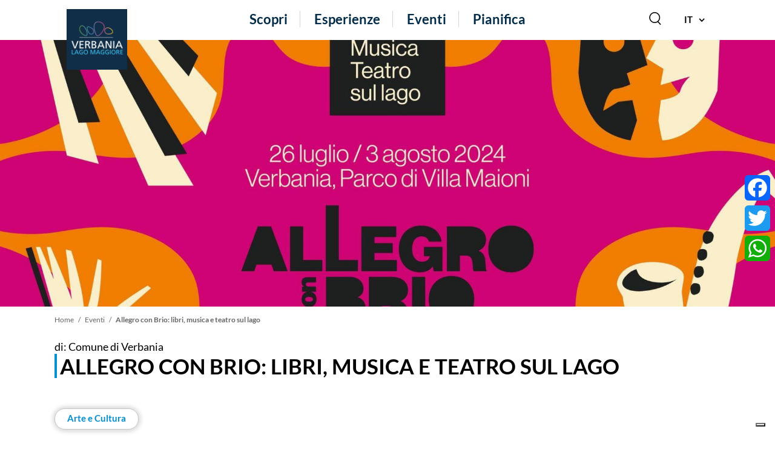

--- FILE ---
content_type: text/html; charset=UTF-8
request_url: https://viviverbania.it/eventi/allegro-con-brio-libri-musica-e-teatro-sul-lago-20156
body_size: 9430
content:
<!DOCTYPE html> <html lang="it" dir="ltr" prefix="content: http://purl.org/rss/1.0/modules/content/  dc: http://purl.org/dc/terms/  foaf: http://xmlns.com/foaf/0.1/  og: http://ogp.me/ns#  rdfs: http://www.w3.org/2000/01/rdf-schema#  schema: http://schema.org/  sioc: http://rdfs.org/sioc/ns#  sioct: http://rdfs.org/sioc/types#  skos: http://www.w3.org/2004/02/skos/core#  xsd: http://www.w3.org/2001/XMLSchema# ">   <head>     <meta charset="utf-8" /> <link rel="canonical" href="https://viviverbania.it/eventi/allegro-con-brio-libri-musica-e-teatro-sul-lago-20156" /> <meta name="description" content="Dal 18 luglio al 3 agosto 2024, il festival animerà il Parco di Villa Maioni con un ricco programma di eventi gratuiti, adatti a un pubblico di tutte le età. I…" /> <link rel="manifest" href="/manifest.json" crossorigin="use-credentials" /> <meta name="theme-color" content="#102e48" /> <meta name="apple-mobile-web-app-capable" content="yes" /> <meta name="apple-mobile-web-app-status-bar-style" content="default" /> <meta name="MobileOptimized" content="width" /> <meta name="HandheldFriendly" content="true" /> <meta name="viewport" content="width=device-width, initial-scale=1.0" /> <script type="text/plain" class="_iub_cs_activate-inline" data-iub-purposes="4">
var _paq = window._paq = window._paq || [];
/* tracker methods like "setCustomDimension" should be called before "trackPageView" */
_paq.push(['trackPageView']);
_paq.push(['enableLinkTracking']);
(function() {
var u="https://ingestion.webanalytics.italia.it/";
_paq.push(['setTrackerUrl', u+'matomo.php']);
_paq.push(['setSiteId', 'jLp6D6M0WQ']);
var d=document, g=d.createElement('script'), s=d.getElementsByTagName('script')[0];
g.type='text/javascript'; g.async=true; g.src=u+'matomo.js'; s.parentNode.insertBefore(g,s);
})();
</script> <link rel="apple-touch-icon" sizes="192x192" href="/sites/default/files/pwa/maskable_icon_x512.pngcopy.png" /> <link rel="alternate" hreflang="it" href="https://viviverbania.it/eventi/allegro-con-brio-libri-musica-e-teatro-sul-lago-20156" /> <script>window.a2a_config=window.a2a_config||{};a2a_config.callbacks=[];a2a_config.overlays=[];a2a_config.templates={};</script>      <title>Allegro con Brio: libri, musica e teatro sul lago | VIVIVERBANIA</title>      <link rel="apple-touch-icon" sizes="180x180" href="/themes/custom/turismo/apple-touch-icon.png">     <link rel="icon" type="image/png" sizes="32x32" href="/themes/custom/turismo/favicon-32x32.png">     <link rel="icon" type="image/png" sizes="16x16" href="/themes/custom/turismo/favicon-16x16.png">     <link rel="shortcut icon" href="/themes/custom/turismo/favicon.ico">     <meta name="msapplication-TileColor" content="#102e48">     <meta name="theme-color" content="#102e48">      <link rel="stylesheet" media="all" href="/sites/default/files/css/css_K-mYKzUJEHqDy32ciOm8J1-pzS0g5tAzvRQn6sddf0A.css" /> <link rel="stylesheet" media="all" href="/sites/default/files/css/css_Ym63e0-7XbQGBBelu9Ih2kSAqi2qIKNBcdIPos4pugg.css" />      <!--[if lt IE 9]>     <script src="https://oss.maxcdn.com/html5shiv/3.7.3/html5shiv.min.js"></script>     <script src="https://oss.maxcdn.com/respond/1.4.2/respond.min.js"></script>     <![endif]-->     <script type="application/json" data-drupal-selector="drupal-settings-json">{"path":{"baseUrl":"\/","scriptPath":null,"pathPrefix":"","currentPath":"node\/20156","currentPathIsAdmin":false,"isFront":false,"currentLanguage":"it"},"pluralDelimiter":"\u0003","suppressDeprecationErrors":true,"iubendaCookieSolutionConfig":{"askConsentAtCookiePolicyUpdate":true,"cookiePolicyInOtherWindow":true,"countryDetection":true,"enableLgpd":true,"enableUspr":true,"lgpdAppliesGlobally":false,"logLevel":"error","perPurposeConsent":true,"reloadOnConsent":true,"siteId":2953882,"cookiePolicyId":14664456,"lang":"it","banner":{"acceptButtonDisplay":true,"closeButtonDisplay":false,"customizeButtonDisplay":true,"explicitWithdrawal":true,"listPurposes":true,"position":"bottom","prependOnBody":true,"rejectButtonDisplay":true,"showPurposesToggles":true}},"pwa":{"cache_version":"8.x-1.5-v1","installPath":"\/serviceworker-pwa"},"aroundme":{"min_range":15,"center_coords":{"lat":45.921692547570856,"lon":8.551005509052882}},"user":{"uid":0,"permissionsHash":"0f1250f3b43efdf109ff37547b1b669a01e3e50c3d992f1d774f34f3baba7227"}}</script> <script src="/sites/default/files/js/js_fYQshIsKScvlIG8V7SxATI6z137F-3fbNsaktw8PPdE.js"></script> <script src="https://cdn.iubenda.com/cs/ccpa/stub.js" type="text/javascript"></script> <script src="https://cdn.iubenda.com/cs/iubenda_cs.js" type="text/javascript" charset="UTF-8" async></script>    </head>   <body class="path-node page-node-type-evento internal-page">         <a href="#main-content" class="visually-hidden focusable skip-link">       Salta al contenuto principale     </a>            <div class="dialog-off-canvas-main-canvas" data-off-canvas-main-canvas>      <header>  	<div class="header"> 		<div class="header__content">  			      <div class="winwidth"></div> 			<div class="header__menu"> 				 <nav> 	<div class="menu-container">  		<div class="menu-ham"> 			<span class="icon-bar"></span> 			<span class="icon-bar"></span> 			<span class="icon-bar"></span> 		</div>      <div class="close-menu"> 			<span class="icon-bar"></span> 			<span class="icon-bar"></span> 			<span class="icon-bar"></span> 		</div>      <div class="nav"> 			 			<div class="menu-desk-version"> 				<ul class="nav__menu"> 				                      <li>                     <a href="" class="nav__submenu-link underline-effect">Scopri</a>                    <div class="nav__submenu submenu nav__submenu_bg">           <div class="page__inner">             <ul class="nav__submenu-first">                     <li><a href="/verbania-citta-18110">Verbania città</a></li>         <li><a href="/val-grande-riserve-e-siti-unesco-18117">Val Grande, Riserve e Siti Unesco</a></li>         <li><a href="/ville-parchi-e-giardini-18116">Ville, parchi e giardini</a></li>         <li><a href="/golfo-e-isole-borromee-18113">Golfo e Isole Borromee</a></li>         <li><a href="/il-lago-maggiore-18114">Lago</a></li>         <li><a href="/montagna-18115">Montagna</a></li>         <li><a href="/nei-dintorni-di-verbania-18111">Nei dintorni</a></li>         <li><a href="/luoghi">Tutti i luoghi</a></li>         <li><a href="/percorsi-e-itinerari">Tutti gli itinerari</a></li>                </ul>           </div>         </div>               </li>                                <li>                     <a href="" class="nav__submenu-link underline-effect">Esperienze</a>                    <div class="nav__submenu submenu nav__submenu_bg">           <div class="page__inner">             <ul class="nav__submenu-first">                     <li><a href="/arte-e-cultura-18118">Arte e cultura</a></li>         <li><a href="/natura-e-paesaggio-18119">Natura e paesaggio</a></li>         <li><a href="/turismo-attivo-18120">Turismo attivo</a></li>         <li><a href="/gusto-18121">Gusto</a></li>         <li><a href="/bambini-e-famiglie-18124">Bambini e famiglie</a></li>         <li><a href="/turismo-religioso-18123">Turismo religioso</a></li>         <li><a href="/esperienze/manifestazioni-e-grandi-eventi-18286">Manifestazioni e grandi eventi</a></li>         <li><a href="/esperienze">Tutte le esperienze</a></li>                </ul>           </div>         </div>               </li>                                <li>                     <a href="" class="nav__submenu-link underline-effect">Eventi</a>                    <div class="nav__submenu submenu nav__submenu_bg">           <div class="page__inner">             <ul class="nav__submenu-first">                     <li><a href="/eventi">Tutti gli appuntamenti</a></li>         <li><a href="/esperienze/manifestazioni-e-grandi-eventi-18286">Manifestazioni e grandi eventi</a></li>                </ul>           </div>         </div>               </li>                                <li>                     <a href="" class="nav__submenu-link underline-effect">Pianifica</a>                    <div class="nav__submenu submenu nav__submenu_bg">           <div class="page__inner">             <ul class="nav__submenu-first">                     <li><a href="/node/18272">Come arrivare</a></li>         <li><a href="/node/18274">Come muoversi</a></li>         <li><a href="/dove-dormire">Dove dormire</a></li>         <li><a href="/dove-parcheggiare-verbania-21143">Dove parcheggiare in città</a></li>         <li><a href="/offerte">Attività e offerte</a></li>         <li><a href="/node/18275">Informazioni Utili</a></li>         <li><a href="/meteo-verbania">Previsioni Meteo</a></li>         <li><a href="/webcam">Webcams</a></li>         <li><a href="/installa-lapp-viviverbania-20659">APP ViviVerbania</a></li>                </ul>           </div>         </div>               </li>           				</ul> 			</div>  			<div class="menu-mobile-version"> 				<ul class="nav__menu"> 					                      <li>                                </li>                                <li>                     <a href="/node/18272" class="nav__submenu-link underline-effect">Come raggiungerci</a>                  </li>                                <li>                     <a href="/luoghi/iat-verbania-18250" class="nav__submenu-link underline-effect">Infopoint Turistico</a>                  </li>                                <li>                     <a href="/meteo-verbania" class="nav__submenu-link underline-effect">Meteo</a>                  </li>                                <li>                     <a href="/contact/richiesta_info" class="nav__submenu-link underline-effect">Richiesta informazioni</a>                  </li>                                <li>                     <a href="https://www.comune.verbania.it/" class="nav__submenu-link underline-effect" target="_blank" rel="nofollow">Sito Istituzionale</a>                  </li>            					 				</ul> 			 			</div> 		 		</div> 	</div>  </nav>			</div> 			 			<div class="page__inner">  				<div class="header__logo clearfix">           <h1>             <a href="https://viviverbania.it/" rel="home" title="Homepage">               <figure>                 <picture>                   <source media="(min-width: 651px)" srcset="/themes/custom/turismo/images/logo-verbania.png">                   <source media="(max-width: 650px)" srcset="/themes/custom/turismo/images/logo-verbania-mobile.png">                   <img class="obj-fit" src="/themes/custom/turismo/images/logo-verbania.png" alt="">                 </picture>               </figure>             </a>           </h1>         </div>  				<div class="right-nav-top">           <div class="search-box">             <form action="/cerca" novalidate="novalidate" method="get" autocomplete="on" accept-charset="UTF-8">               <input id="search" name="s" type="text" placeholder="Cerca" maxlength="128" value="">             </form>           </div>           <div class="language-box">             <ul> 							<li> 								<span class="selected-lang">IT</span>                                </li>             </ul>           </div>         </div>  			</div>  		</div> 	</div>  </header>  <div class="main-content">                       <main role="main">     <a id="main-content" tabindex="-1"></a>     <div class="layout-content">         <div class="region region-content">     <div data-drupal-messages-fallback class="hidden"></div> <div id="block-turismo-content" class="block block-system block-system-main-block">                          <div role="article" about="/eventi/allegro-con-brio-libri-musica-e-teatro-sul-lago-20156" class="node node--type-evento node--view-mode-full">   <article>               <section>   <div class="head-internal one-card">          <div class="page__inner page__inner_fullpage">       <div class="swiper-container card-container swiper-container-initialized swiper-container-horizontal">         <div class="swiper-wrapper card-wrapper">                    <div class="swiper-slide card-block">              <div class="card-content-block">               <div class="link-full-block">                 <figure>                   <picture class="card-image-container">                           <img loading="lazy" class="obj-fit image-style-testata-full" src="/sites/default/files/styles/testata_full/public/evento/copertina/20156/48573/banner%202024%20ACB.jpg?itok=atWGKeAn" alt="Allegro con Brio 2024" typeof="foaf:Image" />                         </picture>                 </figure>               </div>             </div>                        </div>          </div>       </div>     </div>              <div class="page__inner">       <nav class="breadcrumb" role="navigation" aria-labelledby="system-breadcrumb">   <h2 id="system-breadcrumb" class="visually-hidden">Briciole di pane</h2>       <p>           <a href="/">Home</a>         </p>       <p>           <a href="/eventi">Eventi</a>         </p>       <p>           <strong>Allegro con Brio: libri, musica e teatro sul lago</strong>         </p>   </nav>      </div>      <div class="content__wrapper text-sub-image">				       <div class="card-caption card-caption_fixed">                   <div class="fonte">di: Comune di Verbania</div>                 <div class="card-caption__text-box">           <h2>                                      Allegro con Brio: libri, musica e teatro sul lago                                   </h2>                                                 </div>       </div>     </div>            <div class="place-category">         <div class="page__inner">            <ul class="tag-list">                                           <li class="btn--rounded btn--white--blue small-text btn--grow slide-shadow"><a href="/eventi?field_themes_target_id=14984" hreflang="it">Arte e Cultura</a></li>            </ul>          </div>       </div>                  <div class="box-head-info padding-20">       <div class="page__inner">           <ul> 			<li> 					<time datetime="2024-08-03T07:00:00Z" class="datetime"><strong class="big-font">3</strong> Agosto</time>  				 				</li> 			</ul>       </div>     </div>                                              </div>	 </section>         <div class="single-article padding-20">       <div class="page__inner">         <div class="article-content">           <div class="read-more">                         <p class="article__content-info text-center">               <strong>               Ore 09:00               /                             Durata     9 ore                                </strong>             </p>                                                                                                                             <div class="clearfix text-formatted field field--name-body field--type-text-with-summary field--label-hidden field__item"><p>Dal <strong>18 luglio</strong> al <strong>3 agosto</strong> 2024, il festival animerà il <strong>Parco di Villa Maioni</strong><strong> </strong>con un ricco programma di eventi gratuiti, adatti a un pubblico di tutte le età. Incontri con autori di fama nazionale e internazionale, concerti di musica contemporanea, spettacoli teatrali, laboratori creativi e percorsi letterari si alterneranno tra il verde del parco e suggestive location cittadine, offrendo un’esperienza culturale unica e coinvolgente.</p><p><strong>Allegro con Brio</strong> è un’occasione imperdibile per immergersi nel mondo della cultura, scoprire nuovi talenti e trascorrere piacevoli serate all’insegna dell’arte e del divertimento. Un invito a lasciarsi sorprendere dalla bellezza del Lago Maggiore e dalla vivacità culturale verbanese.</p><p><a href="https://www.allegroconbriofestival.com/" title="Link a https://www.allegroconbriofestival.com/">https://www.allegroconbriofestival.com/</a> </p><p><a href="https://www.facebook.com/AllegroconBriosulLagoMaggiore" title="Link a https://www.facebook.com/AllegroconBriosulLagoMaggiore">https://www.facebook.com/AllegroconBriosulLagoMaggiore</a>  </p><br /><p> 3 Agosto<br />dalle 9:00 alle  18:00</p><p>Categoria Evento: <a href="https://www.allegroconbriofestival.com/eventi/categoria/workshop/" title="Link a Workshop">Workshop</a></p><p> Parco di Villa Maioni Via Vittorio Veneto, 138<br />Verbania, VB 28922 Italia </p><p>Workshop di una giornata, dalle 9.00 alle 13.00 e dalle 14.00 alle 18.00</p><p><strong>PERSONÆ</strong></p><p><strong>Laboratorio di teatro in maschera a cura di Luca Zilovich</strong></p><p> Il laboratorio sulla maschera è un percorso che spiega le basi di una modalità espressiva che affonda le sue radici nella Commedia dell’Arte, un territorio drammatico in cui sono tirati in ballo i grandi vizi dell’animo umano, dove i personaggi si perdono nei loro stessi intrighi per rivelare la loro natura tragicomica e universale in grado di parlare ancora ad un pubblico contemporaneo.<br />Questo tipo di teatro si diffuse nel XVI secolo dall’Italia in tutta Europa, ispirando autori come Cervantes, Shakespeare e Molière. È difficile definire questo filone del teatro, ma la particolarità che salta subito all’occhio è l’uso delle maschere e dei tipi fissi, ossia dei personaggi ricorrenti da uno spettacolo all’altro. Rifacendosi alla tradizione dei comici e all’iconografia teatrale, il laboratorio è un’introduzione ad una tecnica di utilizzo della maschera che porta l’attore ad una consapevolezza maggiore dei propri mezzi espressivi.</p><p><em>Luca Zilovich, regista e drammaturgo, collabora come regista e formatore col Teatro della Juta di Arquata Scrivia (AL) e col Teatro Sociale di Valenza (AL) e molte scuole della provincia di Alessandria. </em><em>Ha lavorato presso l’AIDAS (Académie Internationale Des Arts Du Spectacle de Verailles) curando le coreografie di combattimento per gli spettacoli degli allievi. Attualmente è in scena con gli spettacoli “Anfitrione” e “Aulularia”.</em></p><p><strong>Prenotazione obbligatoria al costo di € 50,00, da versare entro mercoledì 31 luglio in biblioteca.</strong></p><p>Il costo comprende i costumi, le maschere e l’attrezzeria di base</p> <ul><li>renotazione obbligatoria</li>  <li>Età consigliata: adulti</li>  <li>In caso di tempo sfavorevole: Biblioteca Spazio BibHub</li>  </ul></div>                                                       <div class="article-bottom clearfix padding-20">               <div class="article-bottom-link article-bottom-link_left article-bottom-link-download">   <p class="cta__btn margin-b-20"><a href="/sites/default/files/evento/files/20156/48574/ACB2024_depliant21x10-programmasintetico_ESE.pdf" type="application/pdf" title="ACB2024_depliant21x10-programmasintetico_ESE.pdf" class="btn btn--rounded btn--grow slide-shadow">Donwload allegato</a></p>  </div>                            </div>                       </div>         </div>       </div>     </div>                                   <section>       <div class="section-toggle">                                                                                                                                                        </div>                   </section>                <div class="a2a_custom a2a_kit a2a_kit_size_42 a2a_floating_style a2a_vertical_style" data-a2a-url="https://viviverbania.it/eventi/allegro-con-brio-libri-musica-e-teatro-sul-lago-20156" data-a2a-title="Allegro con Brio: libri, musica e teatro sul lago"><a class="a2a_button_facebook"></a><a class="a2a_button_twitter"></a><a class="a2a_button_whatsapp"></a></div>    </article>                                                      </div>   </div>    </div>      </div>             </main>    <section> 	<div class="section-newsletter-home padding-tb-30 clearfix section__separetor"> 		<div class="page__inner"> 			<h2 class="content__title">Serve aiuto?</h2> 			<p class="content__sub-title text-uppercase">Scrivici per domande, feedback, info</p> 			<p class="view-all"> 				<a href="/contact/richiesta_info" class="btn btn--blue btn--rounded btn--grow">Scrivi</a> 			</p>		 		</div> 	</div> </section>  <section> 	<div class="section-menu-footer section__separetor diagonal-border clearfix padding-tb-50"> 	<div class="page__inner"> 		<div class="col-12"> 			<div class="col-12"> 								<div class="section-social-footer-button"> 					                                                                                  <div class="section-social-footer-button">         <p class="btn btn--scale text-center"><a target="_blank" rel="nofollow" href="https://www.facebook.com/viviverbanialagomaggiore" class="btn btn-facebook"><span>FACEBOOK</span></a></p>           <p class="btn btn--scale text-center"><a target="_blank" rel="nofollow" href="https://www.instagram.com/viviverbania" class="btn btn-instagram"><span>INSTAGRAM</span></a></p>           <p class="btn btn--scale text-center"><a target="_blank" rel="nofollow" href="https://www.youtube.com/channel/UCaCHbmjnu-1w_3SRZxX_PpQ" class="btn btn-youtube"><span>YOUTUBE</span></a></p>        </div>  				</div> 							</div> 		</div> 		  <div class="col-12 col-900-3 col-650-12">                         <p class="menu-footer-title"><strong>Esplora</strong></p>       <ul class="inner">               <li><a href="/luoghi">Luoghi</a></li>         <li><a href="/percorsi-e-itinerari">Itinerari</a></li>         <li><a href="/eventi">Eventi</a></li>         <li><a href="/esperienze">Esperienze</a></li>         <li><a href="/mappa">Mappa</a></li>          </ul>          </div>   <div class="col-12 col-900-3 col-650-12">                         <p class="menu-footer-title"><strong>Pianifica</strong></p>       <ul class="inner">               <li><a href="/dove-dormire">Accomodation</a></li>         <li><a href="/offerte">Attività</a></li>         <li><a href="/node/18272">Come arrivare</a></li>         <li><a href="/node/18276">Numeri Utili</a></li>          </ul>          </div>   <div class="col-12 col-900-3 col-650-12">                         <p class="menu-footer-title"><strong></strong></p>       <ul class="inner">                </ul>          </div>   <div class="col-12 col-900-3 col-650-12">                         <p class="menu-footer-title"><strong>COMUNE DI VERBANIA</strong></p>       <ul class="inner">               <li><a href="https://www.comune.verbania.it/" target="_blank" rel="nofollow">Vai al sito istituzionale</a></li>         <li><a href="/installa-lapp-viviverbania-20659">Scarica l&#039;APP Turistica Vivi Verbania</a></li>         <li><a href="https://form.agid.gov.it/view/305ba210-2b13-11f0-861e-49e4a87d2658" target="_blank" rel="nofollow">Dichiarazione di accessibilità</a></li>          </ul>          </div>  		<div class="col-12 need_help margin-tb-20 padding-t-20"> 			<h4>Contatti</h4> 			  <p class="btn btn-mail"><span class="js-mailto">turismo@comune.verbania.it</span></p>  			  <p class="btn btn-phone"><span class="js-tel">+39 0323.503249</span></p>   <p class="btn btn-phone"><span class="js-tel">+39 0323.542250</span></p>  		</div> 	</div> 	 	</div> </section>  <section> 	<div class="section-loghi-footer clearfix padding-tb-50"> 		<div class="page__inner"> 			<div class="col-12 col-900-6 col-650-6 text-left"> 				<img src="/themes/custom/turismo/images/logo-citta-di-verbania.png" alt=""> 			</div> 			<div class="col-12 col-900-6 col-650-6 text-right"> 				<img src="/themes/custom/turismo/images/por-fesr-piemonte.png" alt=""> 			</div> 		</div> 	</div> </section>  <footer> 	<div class="block-footer block-footer-link clearfix"> 		<div class="page__inner"> 			<ul> 				<li> 					    <a href="/node/18152">Copyright</a>    				</li> 				<li> 					    <a href="/node/18153">Privacy Policy</a>    				</li> 				<li> 					<a href="#" class="iubenda-cs-preferences-link">Cookie settings</a> 				</li> 			</ul> 		</div> 	</div> </footer>    <section>   <div class="menu-bottom-fix-mobile">      <div class="section-toggle">       <a href="/aroundme" class="js-link-aroundme">         <h2 class="section__content-title menu-bottom-icone geo-ico js-is-link"><span>Around me</span></h2>       </a>     </div>                                           <div class="section-toggle">           <h2 class="section__content-title toggle menu-bottom-icone scopri-ico"><span>Scopri</span></h2>           <div class="inner-block">             <div class="close-tab-bottom">               <span class="icon-bar"></span>               <span class="icon-bar"></span>               <span class="icon-bar"></span>             </div>             <h3>Scopri</h3>                   <p><a href="/verbania-citta-18110">Verbania città</a></p>         <p><a href="/val-grande-riserve-e-siti-unesco-18117">Val Grande, Riserve e Siti Unesco</a></p>         <p><a href="/ville-parchi-e-giardini-18116">Ville, parchi e giardini</a></p>         <p><a href="/golfo-e-isole-borromee-18113">Golfo e Isole Borromee</a></p>         <p><a href="/il-lago-maggiore-18114">Lago</a></p>         <p><a href="/montagna-18115">Montagna</a></p>         <p><a href="/nei-dintorni-di-verbania-18111">Nei dintorni</a></p>         <p><a href="/luoghi">Tutti i luoghi</a></p>         <p><a href="/percorsi-e-itinerari">Tutti gli itinerari</a></p>              </div>         </div>                                         <div class="section-toggle">           <h2 class="section__content-title toggle menu-bottom-icone ispirazioni-ico"><span>Esperienze</span></h2>           <div class="inner-block">             <div class="close-tab-bottom">               <span class="icon-bar"></span>               <span class="icon-bar"></span>               <span class="icon-bar"></span>             </div>             <h3>Esperienze</h3>                   <p><a href="/arte-e-cultura-18118">Arte e cultura</a></p>         <p><a href="/natura-e-paesaggio-18119">Natura e paesaggio</a></p>         <p><a href="/turismo-attivo-18120">Turismo attivo</a></p>         <p><a href="/gusto-18121">Gusto</a></p>         <p><a href="/bambini-e-famiglie-18124">Bambini e famiglie</a></p>         <p><a href="/turismo-religioso-18123">Turismo religioso</a></p>         <p><a href="/esperienze/manifestazioni-e-grandi-eventi-18286">Manifestazioni e grandi eventi</a></p>         <p><a href="/esperienze">Tutte le esperienze</a></p>              </div>         </div>                                         <div class="section-toggle">           <h2 class="section__content-title toggle menu-bottom-icone eventi-ico"><span>Eventi</span></h2>           <div class="inner-block">             <div class="close-tab-bottom">               <span class="icon-bar"></span>               <span class="icon-bar"></span>               <span class="icon-bar"></span>             </div>             <h3>Eventi</h3>                   <p><a href="/eventi">Tutti gli appuntamenti</a></p>         <p><a href="/esperienze/manifestazioni-e-grandi-eventi-18286">Manifestazioni e grandi eventi</a></p>              </div>         </div>                                         <div class="section-toggle">           <h2 class="section__content-title toggle menu-bottom-icone pianifica-ico"><span>Pianifica</span></h2>           <div class="inner-block">             <div class="close-tab-bottom">               <span class="icon-bar"></span>               <span class="icon-bar"></span>               <span class="icon-bar"></span>             </div>             <h3>Pianifica</h3>                   <p><a href="/node/18272">Come arrivare</a></p>         <p><a href="/node/18274">Come muoversi</a></p>         <p><a href="/dove-dormire">Dove dormire</a></p>         <p><a href="/dove-parcheggiare-verbania-21143">Dove parcheggiare in città</a></p>         <p><a href="/offerte">Attività e offerte</a></p>         <p><a href="/node/18275">Informazioni Utili</a></p>         <p><a href="/meteo-verbania">Previsioni Meteo</a></p>         <p><a href="/webcam">Webcams</a></p>         <p><a href="/installa-lapp-viviverbania-20659">APP ViviVerbania</a></p>              </div>         </div>                          </div>   </section><div class="scroll-top"></div> <div class="come-back"></div> <div class="banner-pwa-install">   <div class="install-content">Installa ViviVerbania sul tuo dispositivo: <br>premi <span class="icon-ios-action"></span> e poi su Aggiungi a Home   <button type="button" class="install-button">OK</button>   </div> </div>  <div id="aroundme_geo_far" class="popup_overlay js-popup"> 	<div class="popup"> 		<button class="close js-popup-close">&times;</button> 		<div class="popup_content"> 			<h2>Ciao, ti manca ancora un po' di strada da fare.</h2> 			<p> 				Potrai apprezzare al meglio la funzione "Around Me" non appena sarai arrivato più vicino alla tua destinazione, Verbania.<br><br>Ti aspettiamo! 			</p> 		</div> 		<a href="#" class="btn btn--blue btn--rounded btn--grow js-popup-close" data-destination="/aroundme">Ok</a> 	</div> </div>  <div id="aroundme_geo_no_permission" class="popup_overlay js-popup"> 	<div class="popup"> 		<button class="close js-popup-close">&times;</button> 		<div class="popup_content"> 			<p> 				Ciao, per utilizzare la funzione Around me devi attivare i servizi di geolocalizzazione dalle impostazioni del tuo dispositivo. 			</p> 		</div> 		<a href="#" class="btn btn--blue btn--rounded btn--grow js-popup-close">Ok</a> 	</div> </div> </div>   </div>           <script src="/sites/default/files/js/js_ggep4elsM2chQJo3ToxVPH8UvHl8U5qNX8TcQSVfvGI.js"></script> <script src="https://static.addtoany.com/menu/page.js" async></script> <script src="/sites/default/files/js/js_wJ93CcElyQpuvVgYjpkxU68LbOyjIOvTLUE7VInEFAM.js"></script>      <div class="ajax-progress ajax-progress-fullscreen custom-loader unload-loader" style="display: none;">&nbsp;</div>   </body> </html>

--- FILE ---
content_type: text/css
request_url: https://viviverbania.it/sites/default/files/css/css_Ym63e0-7XbQGBBelu9Ih2kSAqi2qIKNBcdIPos4pugg.css
body_size: 26726
content:
@import url("https://fonts.googleapis.com/css2?family=Lato:ital,wght@0,300;0,400;0,700;0,900;1,300;1,400;1,700;1,900&display=swap");@media (min--moz-device-pixel-ratio:0){summary{display:list-item;}}
.action-links{margin:1em 0;padding:0;list-style:none;}[dir="rtl"] .action-links{margin-right:0;}.action-links li{display:inline-block;margin:0 0.3em;}.action-links li:first-child{margin-left:0;}[dir="rtl"] .action-links li:first-child{margin-right:0;margin-left:0.3em;}.button-action{display:inline-block;padding:0.2em 0.5em 0.3em;text-decoration:none;line-height:160%;}.button-action:before{margin-left:-0.1em;padding-right:0.2em;content:"+";font-weight:900;}[dir="rtl"] .button-action:before{margin-right:-0.1em;margin-left:0;padding-right:0;padding-left:0.2em;}
.button,.image-button{margin-right:1em;margin-left:1em;}.button:first-child,.image-button:first-child{margin-right:0;margin-left:0;}
.collapse-processed > summary{padding-right:0.5em;padding-left:0.5em;}.collapse-processed > summary:before{float:left;width:1em;height:1em;content:"";background:url(/core/misc/menu-expanded.png) 0 100% no-repeat;}[dir="rtl"] .collapse-processed > summary:before{float:right;background-position:100% 100%;}.collapse-processed:not([open]) > summary:before{-ms-transform:rotate(-90deg);-webkit-transform:rotate(-90deg);transform:rotate(-90deg);background-position:25% 35%;}[dir="rtl"] .collapse-processed:not([open]) > summary:before{-ms-transform:rotate(90deg);-webkit-transform:rotate(90deg);transform:rotate(90deg);background-position:75% 35%;}
.container-inline label:after,.container-inline .label:after{content:":";}.form-type-radios .container-inline label:after,.form-type-checkboxes .container-inline label:after{content:"";}.form-type-radios .container-inline .form-type-radio,.form-type-checkboxes .container-inline .form-type-checkbox{margin:0 1em;}.container-inline .form-actions,.container-inline.form-actions{margin-top:0;margin-bottom:0;}
details{margin-top:1em;margin-bottom:1em;border:1px solid #ccc;}details > .details-wrapper{padding:0.5em 1.5em;}summary{padding:0.2em 0.5em;cursor:pointer;}
.exposed-filters .filters{float:left;margin-right:1em;}[dir="rtl"] .exposed-filters .filters{float:right;margin-right:0;margin-left:1em;}.exposed-filters .form-item{margin:0 0 0.1em 0;padding:0;}.exposed-filters .form-item label{float:left;width:10em;font-weight:normal;}[dir="rtl"] .exposed-filters .form-item label{float:right;}.exposed-filters .form-select{width:14em;}.exposed-filters .current-filters{margin-bottom:1em;}.exposed-filters .current-filters .placeholder{font-weight:bold;font-style:normal;}.exposed-filters .additional-filters{float:left;margin-right:1em;}[dir="rtl"] .exposed-filters .additional-filters{float:right;margin-right:0;margin-left:1em;}
.field__label{font-weight:bold;}.field--label-inline .field__label,.field--label-inline .field__items{float:left;}.field--label-inline .field__label,.field--label-inline > .field__item,.field--label-inline .field__items{padding-right:0.5em;}[dir="rtl"] .field--label-inline .field__label,[dir="rtl"] .field--label-inline .field__items{padding-right:0;padding-left:0.5em;}.field--label-inline .field__label::after{content:":";}
.icon-help{padding:1px 0 1px 20px;background:url(/core/misc/help.png) 0 50% no-repeat;}[dir="rtl"] .icon-help{padding:1px 20px 1px 0;background-position:100% 50%;}.feed-icon{display:block;overflow:hidden;width:16px;height:16px;text-indent:-9999px;background:url(/core/misc/feed.svg) no-repeat;}
.item-list .title{font-weight:bold;}.item-list ul{margin:0 0 0.75em 0;padding:0;}.item-list li{margin:0 0 0.25em 1.5em;padding:0;}[dir="rtl"] .item-list li{margin:0 1.5em 0.25em 0;}.item-list--comma-list{display:inline;}.item-list--comma-list .item-list__comma-list,.item-list__comma-list li,[dir="rtl"] .item-list--comma-list .item-list__comma-list,[dir="rtl"] .item-list__comma-list li{margin:0;}
button.link{margin:0;padding:0;cursor:pointer;border:0;background:transparent;font-size:1em;}label button.link{font-weight:bold;}
ul.inline,ul.links.inline{display:inline;padding-left:0;}[dir="rtl"] ul.inline,[dir="rtl"] ul.links.inline{padding-right:0;padding-left:15px;}ul.inline li{display:inline;padding:0 0.5em;list-style-type:none;}ul.links a.is-active{color:#000;}
.more-link{display:block;text-align:right;}[dir="rtl"] .more-link{text-align:left;}
.pager__items{clear:both;text-align:center;}.pager__item{display:inline;padding:0.5em;}.pager__item.is-active{font-weight:bold;}
tr.drag{background-color:#fffff0;}tr.drag-previous{background-color:#ffd;}body div.tabledrag-changed-warning{margin-bottom:0.5em;}
tr.selected td{background:#ffc;}td.checkbox,th.checkbox{text-align:center;}[dir="rtl"] td.checkbox,[dir="rtl"] th.checkbox{text-align:center;}
th.is-active img{display:inline;}td.is-active{background-color:#ddd;}
div.tabs{margin:1em 0;}ul.tabs{margin:0 0 0.5em;padding:0;list-style:none;}.tabs > li{display:inline-block;margin-right:0.3em;}[dir="rtl"] .tabs > li{margin-right:0;margin-left:0.3em;}.tabs a{display:block;padding:0.2em 1em;text-decoration:none;}.tabs a.is-active{background-color:#eee;}.tabs a:focus,.tabs a:hover{background-color:#f5f5f5;}
.form-textarea-wrapper textarea{display:block;box-sizing:border-box;width:100%;margin:0;}
.ui-dialog--narrow{max-width:500px;}@media screen and (max-width:600px){.ui-dialog--narrow{min-width:95%;max-width:95%;}}
.messages{padding:15px 20px 15px 35px;word-wrap:break-word;border:1px solid;border-width:1px 1px 1px 0;border-radius:2px;background:no-repeat 10px 17px;overflow-wrap:break-word;}[dir="rtl"] .messages{padding-right:35px;padding-left:20px;text-align:right;border-width:1px 0 1px 1px;background-position:right 10px top 17px;}.messages + .messages{margin-top:1.538em;}.messages__list{margin:0;padding:0;list-style:none;}.messages__item + .messages__item{margin-top:0.769em;}.messages--status{color:#325e1c;border-color:#c9e1bd #c9e1bd #c9e1bd transparent;background-color:#f3faef;background-image:url(/core/misc/icons/73b355/check.svg);box-shadow:-8px 0 0 #77b259;}[dir="rtl"] .messages--status{margin-left:0;border-color:#c9e1bd transparent #c9e1bd #c9e1bd;box-shadow:8px 0 0 #77b259;}.messages--warning{color:#734c00;border-color:#f4daa6 #f4daa6 #f4daa6 transparent;background-color:#fdf8ed;background-image:url(/core/misc/icons/e29700/warning.svg);box-shadow:-8px 0 0 #e09600;}[dir="rtl"] .messages--warning{border-color:#f4daa6 transparent #f4daa6 #f4daa6;box-shadow:8px 0 0 #e09600;}.messages--error{color:#a51b00;border-color:#f9c9bf #f9c9bf #f9c9bf transparent;background-color:#fcf4f2;background-image:url(/core/misc/icons/e32700/error.svg);box-shadow:-8px 0 0 #e62600;}[dir="rtl"] .messages--error{border-color:#f9c9bf transparent #f9c9bf #f9c9bf;box-shadow:8px 0 0 #e62600;}.messages--error p.error{color:#a51b00;}
@font-face{font-display:swap;font-family:'Lato';font-style:normal;font-weight:300;src:url(/themes/custom/turismo/font/google/lato-v23-latin-300.eot);src:url(/themes/custom/turismo/font/google/lato-v23-latin-300.eot#iefix) format('embedded-opentype'),url(/themes/custom/turismo/font/google/lato-v23-latin-300.woff2) format('woff2'),url(/themes/custom/turismo/font/google/lato-v23-latin-300.woff) format('woff'),url(/themes/custom/turismo/font/google/lato-v23-latin-300.ttf) format('truetype'),url(/themes/custom/turismo/font/google/lato-v23-latin-300.svg#Lato) format('svg');}@font-face{font-display:swap;font-family:'Lato';font-style:italic;font-weight:300;src:url(/themes/custom/turismo/font/google/lato-v23-latin-300italic.eot);src:url(/themes/custom/turismo/font/google/lato-v23-latin-300italic.eot#iefix) format('embedded-opentype'),url(/themes/custom/turismo/font/google/lato-v23-latin-300italic.woff2) format('woff2'),url(/themes/custom/turismo/font/google/lato-v23-latin-300italic.woff) format('woff'),url(/themes/custom/turismo/font/google/lato-v23-latin-300italic.ttf) format('truetype'),url(/themes/custom/turismo/font/google/lato-v23-latin-300italic.svg#Lato) format('svg');}@font-face{font-display:swap;font-family:'Lato';font-style:normal;font-weight:400;src:url(/themes/custom/turismo/font/google/lato-v23-latin-regular.eot);src:url(/themes/custom/turismo/font/google/lato-v23-latin-regular.eot#iefix) format('embedded-opentype'),url(/themes/custom/turismo/font/google/lato-v23-latin-regular.woff2) format('woff2'),url(/themes/custom/turismo/font/google/lato-v23-latin-regular.woff) format('woff'),url(/themes/custom/turismo/font/google/lato-v23-latin-regular.ttf) format('truetype'),url(/themes/custom/turismo/font/google/lato-v23-latin-regular.svg#Lato) format('svg');}@font-face{font-display:swap;font-family:'Lato';font-style:italic;font-weight:400;src:url(/themes/custom/turismo/font/google/lato-v23-latin-italic.eot);src:url(/themes/custom/turismo/font/google/lato-v23-latin-italic.eot#iefix) format('embedded-opentype'),url(/themes/custom/turismo/font/google/lato-v23-latin-italic.woff2) format('woff2'),url(/themes/custom/turismo/font/google/lato-v23-latin-italic.woff) format('woff'),url(/themes/custom/turismo/font/google/lato-v23-latin-italic.ttf) format('truetype'),url(/themes/custom/turismo/font/google/lato-v23-latin-italic.svg#Lato) format('svg');}@font-face{font-display:swap;font-family:'Lato';font-style:normal;font-weight:700;src:url(/themes/custom/turismo/font/google/lato-v23-latin-700.eot);src:url(/themes/custom/turismo/font/google/lato-v23-latin-700.eot#iefix) format('embedded-opentype'),url(/themes/custom/turismo/font/google/lato-v23-latin-700.woff2) format('woff2'),url(/themes/custom/turismo/font/google/lato-v23-latin-700.woff) format('woff'),url(/themes/custom/turismo/font/google/lato-v23-latin-700.ttf) format('truetype'),url(/themes/custom/turismo/font/google/lato-v23-latin-700.svg#Lato) format('svg');}@font-face{font-display:swap;font-family:'Lato';font-style:italic;font-weight:700;src:url(/themes/custom/turismo/font/google/lato-v23-latin-700italic.eot);src:url(/themes/custom/turismo/font/google/lato-v23-latin-700italic.eot#iefix) format('embedded-opentype'),url(/themes/custom/turismo/font/google/lato-v23-latin-700italic.woff2) format('woff2'),url(/themes/custom/turismo/font/google/lato-v23-latin-700italic.woff) format('woff'),url(/themes/custom/turismo/font/google/lato-v23-latin-700italic.ttf) format('truetype'),url(/themes/custom/turismo/font/google/lato-v23-latin-700italic.svg#Lato) format('svg');}@font-face{font-display:swap;font-family:'Lato';font-style:normal;font-weight:900;src:url(/themes/custom/turismo/font/google/lato-v23-latin-900.eot);src:url(/themes/custom/turismo/font/google/lato-v23-latin-900.eot#iefix) format('embedded-opentype'),url(/themes/custom/turismo/font/google/lato-v23-latin-900.woff2) format('woff2'),url(/themes/custom/turismo/font/google/lato-v23-latin-900.woff) format('woff'),url(/themes/custom/turismo/font/google/lato-v23-latin-900.ttf) format('truetype'),url(/themes/custom/turismo/font/google/lato-v23-latin-900.svg#Lato) format('svg');}@font-face{font-display:swap;font-family:'Lato';font-style:italic;font-weight:900;src:url(/themes/custom/turismo/font/google/lato-v23-latin-900italic.eot);src:url(/themes/custom/turismo/font/google/lato-v23-latin-900italic.eot#iefix) format('embedded-opentype'),url(/themes/custom/turismo/font/google/lato-v23-latin-900italic.woff2) format('woff2'),url(/themes/custom/turismo/font/google/lato-v23-latin-900italic.woff) format('woff'),url(/themes/custom/turismo/font/google/lato-v23-latin-900italic.ttf) format('truetype'),url(/themes/custom/turismo/font/google/lato-v23-latin-900italic.svg#Lato) format('svg');}
@font-face{font-family:'icon-font';src:url(/themes/custom/turismo/font/icon-font.eot?7646589=);src:url(/themes/custom/turismo/font/icon-font.eot?7646589=#iefix) format("embedded-opentype"),url(/themes/custom/turismo/font/icon-font.woff2?7646589=) format("woff2"),url(/themes/custom/turismo/font/icon-font.woff?7646589=) format("woff"),url(/themes/custom/turismo/font/icon-font.ttf?7646589=) format("truetype"),url(/themes/custom/turismo/font/icon-font.svg?7646589=#icon-font) format("svg");font-weight:normal;font-style:normal;}@media screen and (-webkit-min-device-pixel-ratio:0){@font-face{font-family:'icon-font';src:url(/themes/custom/turismo/font/icon-font.svg?7646589=#icon-font) format("svg");}}html{box-sizing:border-box;}html,body{margin:0;padding:0;}body{font-family:"Lato","Helvetica","Arial",sans-serif;font-size:20px;line-height:1.2em;color:#000;height:100%;overflow-x:hidden;scroll-behavior:smooth;-webkit-overflow-scrolling:touch;font-weight:400;}body.menu-opened,body.menu-opened-desk{overflow:hidden;}body.no-scroll{overflow:hidden !important;}*,*:before,*:after{-moz-box-sizing:border-box;-webkit-box-sizing:border-box;box-sizing:border-box;}.main-content,.main-content *,.main-content *:before,.main-content *:after{position:relative;}.section-cards,.clearfix{*zoom:1;}.section-cards:after,.clearfix:after{display:table;line-height:0;content:"";clear:both;}.section-cards:before,.clearfix:before{display:table;line-height:0;content:"";}img{width:100%;}.hidden{display:none;}p,h1,h2,h3,h4,h5,h6,a,div,span,img,dl,dt,dd,form,fieldset,legend,label,td,tr,table{padding:0;margin:0;}p{padding-bottom:10px;}h1{font-size:60px;}h2{font-size:45px;}h3{font-size:24px;}h4{font-size:20px;}h1,h2,h3,h4,h5,h6{font-weight:normal;line-height:1.2em;padding-bottom:20px;margin:0;}input,select,textarea,button,a{outline:none;}a{position:relative;text-decoration:none;color:#000;}a:hover{}strong{font-weight:700;}.big-font{font-size:130%;}figure{padding:0;margin:0;}.float-left{float:left!important;}.float-right{float:right!important;}*:focus{outline:none !important;}.text-center{text-align:center!important;}.text-right{text-align:right !important;}.text-left{text-align:left !important;}.text-uppercase{text-transform:uppercase;}.padding-0{padding:0px !important;}.padding-t-0{padding-top:0px !important;}.padding-r-0{padding-right:0px !important;}.padding-b-0{padding-bottom:0px !important;}.padding-l-0{padding-left:0px !important;}.padding-5{padding:5px !important;}.padding-t-5{padding-top:5px !important;}.padding-t-10{padding-top:10px !important;}.padding-t-15{padding-top:15px !important;}.padding-t-20{padding-top:20px !important;}.padding-r-5{padding-right:5px !important;}.padding-r-10{padding-right:10px !important;}.padding-r-15{padding-right:15px !important;}.padding-r-20{padding-right:20px !important;}.padding-b-5{padding-bottom:5px !important;}.padding-b-10{padding-bottom:10px !important;}.padding-b-15{padding-bottom:15px !important;}.padding-b-20{padding-bottom:20px !important;}.padding-b-30{padding-bottom:30px !important;}.padding-l-5{padding-left:5px !important;}.padding-l-10{padding-left:10px !important;}.padding-l-15{padding-left:15px !important;}.padding-l-20{padding-left:20px !important;}.padding-l-180{padding-left:180px !important;}.padding-lr-5{padding-left:5px !important;padding-right:5px !important;}.padding-tb-5{padding-top:5px !important;padding-bottom:5px !important;}.padding-10{padding:10px !important;}.padding-special{padding:10px !important;}.padding-lr-10{padding-left:10px !important;padding-right:10px !important;}.padding-tb-10{padding-top:10px !important;padding-bottom:10px !important;}.padding-15{padding:15px !important;}.padding-lr-15{padding-left:15px !important;padding-right:15px !important;}.padding-tb-15{padding-top:15px !important;padding-bottom:15px !important;}.padding-20{padding:20px !important;}.padding-lr-20{padding-left:20px !important;padding-right:20px !important;}.padding-tb-20{padding-top:20px !important;padding-bottom:20px !important;}.padding-30{padding:30px !important;}.padding-lr-30{padding-left:30px !important;padding-right:30px !important;}.padding-tb-30{padding-top:30px !important;padding-bottom:30px !important;}.padding-tb-50{padding-top:50px !important;padding-bottom:50px !important;}.padding-percent{padding-left:8% !important;padding-right:8% !important;}.margin-0{margin:0px !important;}.margin-t-0{margin-top:0px !important;}.margin-r-0{margin-right:0px !important;}.margin-b-0{margin-bottom:0px !important;}.margin-l-0{margin-left:0px !important;}.margin-5{margin:5px !important;}.margin-t-5{margin-top:5px !important;}.margin-t-10{margin-top:10px !important;}.margin-t-15{margin-top:15px !important;}.margin-t-20{margin-top:20px !important;}.margin-r-5{margin-right:5px !important;}.margin-r-10{margin-right:10px !important;}.margin-r-15{margin-right:15px !important;}.margin-r-20{margin-right:20px !important;}.margin-b-5{margin-bottom:5px !important;}.margin-b-10{margin-bottom:10px !important;}.margin-b-15{margin-bottom:15px !important;}.margin-b-20{margin-bottom:20px !important;}.margin-b-50{margin-bottom:50px !important;}.margin-l-5{margin-left:5px !important;}.margin-l-10{margin-left:10px !important;}.margin-l-15{margin-left:15px !important;}.margin-l-20{margin-left:20px !important;}.margin-lr-5{margin-left:5px !important;margin-right:5px !important;}.margin-tb-5{margin-top:5px !important;margin-bottom:5px !important;}.margin-10{margin:10px !important;}.margin-lr-10{margin-left:10px !important;margin-right:10px !important;}.margin-tb-10{margin-top:10px !important;margin-bottom:10px !important;}.margin-15{margin:15px 0 0!important;}.margin-lr-15{margin-left:15px !important;margin-right:15px !important;}.margin-tb-15{margin-top:15px !important;margin-bottom:15px !important;}.margin-20{margin:20px !important;}.margin-lr-20{margin-left:20px !important;margin-right:20px !important;}.margin-tb-20{margin-top:20px !important;margin-bottom:20px !important;}.overflow-hidden{overflow:hidden;}.skip-link{display:none;}.arrow-link:after{content:"\E8AC";font-family:"icon-font";position:absolute;top:50%;right:10px;transform:translateY(-50%);}.arrow-link_blue{padding-right:40px;padding-left:40px;}.arrow-link_blue:first-child{padding-left:0;}.arrow-link_blue:after{color:#0e5c9b;font-size:25px;padding:0 0 0 10px;}.link--map{display:inline-block;margin:0 10px;}.link--map p{padding:10px;background:#fff;border:1px solid #ccc;}.link--vr{display:inline-block;margin:0 10px;}.link--vr p{border:1px solid #ccc;background:#000;padding-bottom:0;}.link--vr a{color:#fff;display:inline-block;padding:10px 10px 10px 70px;background-color:#000;background-image:url("data:image/svg+xml,%3Csvg version='1.1' id='vr-icon' xmlns='http://www.w3.org/2000/svg' xmlns:xlink='http://www.w3.org/1999/xlink' x='0px' y='0px' width='512px' height='375px' viewBox='0 0 512 375' enable-background='new 0 0 512 375' xml:space='preserve'%3E%3Cpath fill='%23FFFFFF' d='M339,213.485c0,22.056,17.943,40,40,40s40-17.944,40-40s-17.943-40-40-40S339,191.429,339,213.485z M399,213.485c0,11.028-8.973,20-20,20s-20-8.972-20-20c0-11.024,8.973-20,20-20S399,202.457,399,213.485z M502,183.485 c5.523,0,10,4.479,10,10c0,5.523-4.477,10-10,10c-5.521,0-10-4.477-10-10C492,187.964,496.479,183.485,502,183.485z M256,373.485 c71.006,0,256-17.474,256-85v-50c0-5.521-4.479-10-10-10c-5.523,0-10,4.479-10,10v50c0,17.016-36.717,41.266-117.129,55.275 L264.32,177.938c-2.195-3.294-6.125-4.979-10.028-4.307c-3.899,0.676-7.034,3.588-7.994,7.428L219.74,287.293l-78.193-52.132 c-4.414-2.94-10.361-1.926-13.547,2.32l-64.818,86.424C36,312.897,20,299.868,20,288.485V92.552 c51.136,33.329,175.072,40.934,236,40.934c61.065,0,184.834-7.586,236-40.934v55.934c0,5.522,4.477,10,10,10c5.521,0,10-4.478,10-10 v-85c0-37.278-82.434-54.764-131.568-61.863c-2.877-0.412-5.783,0.438-7.979,2.338C370.26,5.856,369,8.614,369,11.515v95.006 c-34.945,4.563-73.807,6.964-113,6.964c-39.191,0-78.054-2.397-113-6.964V11.515c0-2.901-1.261-5.66-3.454-7.56 c-2.193-1.9-5.106-2.75-7.977-2.339C82.433,8.721,0,26.205,0,63.485v225C0,356.531,187.721,373.485,256,373.485L256,373.485z M138.324,257.053l82.129,54.752c2.707,1.804,6.12,2.181,9.153,1.007c3.032-1.173,5.307-3.747,6.095-6.901l24.518-98.066 l92.861,139.288c-30.635,4.166-63.865,6.354-97.081,6.354c-65.323,0-127.401-8.153-173.089-22.548L138.324,257.053z M389,23.172 c19.725,3.22,103,20.106,103,40.313c0,9.387-28.211,28.055-103,40.123V23.172z M123,23.172v80.438 C48.212,91.541,20,72.873,20,63.486C20,43.28,103.274,26.39,123,23.172z'/%3E%3C/svg%3E");background-size:40px;background-position:10px center;background-repeat:no-repeat;}@media (max-width:650px){.link--map,.link--vr{text-align:center;display:block;width:90%;margin:auto auto;margin-bottom:20px}}.rating{display:block;}.rating .stars:first-child:after{padding-left:0;}.rating .stars:last-child:after{padding-right:0;}.stars:after{content:"\e806";font-family:'icon-font';font-size:24px;color:#fdb813;line-height:40px;width:24px;display:inline-block;text-align:center;padding:0 5px;}.special-title{text-transform:uppercase;font-size:80px!important;line-height:60px!important;padding:0!important;}@media only screen and (max-width:650px){.special-title{font-size:10vw!important;line-height:7.5vw!important;}}.scroll-top{display:none;}.scroll-top:after{content:"\e85c";width:40px;height:40px;padding:5px 5px 5px 4px;text-align:center;background:#008dd2;text-decoration:none;position:fixed;right:10px;bottom:10px;z-index:90;color:#fff;cursor:pointer;font-family:'icon-font';font-style:normal;font-weight:normal;line-height:25px;font-size:33px;opacity:0.5;}.scroll-top:hover:after{opacity:1;}.col-1,.col-2,.col-3,.col-4,.col-5,.col-6,.col-7,.col-8,.col-9,.col-10,.col-11,.col-12,.col-650-1,.col-650-2,.col-650-3,.col-650-4,.col-650-5,.col-650-6,.col-650-7,.col-650-8,.col-650-9,.col-650-10,.col-650-11,.col-650-12,.col-900-1,.col-900-2,.col-900-3,.col-900-4,.col-900-5,.col-900-6,.col-900-7,.col-900-8,.col-900-9,.col-900-10,.col-900-11,.col-900-12,.col-1000-1,.col-1000-2,.col-1000-3,.col-1000-4,.col-1000-5,.col-1000-6,.col-1000-7,.col-1000-8,.col-1000-9,.col-1000-10,.col-1000-11,.col-1000-12{position:relative;min-height:1px;float:left;}.col-1{width:8.3333333333%;}.col-2{width:16.6666666667%;}.col-3{width:25%;}.col-4{width:33.3333333333%;}.col-5{width:41.6666666667%;}.col-6{width:50%;}.col-7{width:58.3333333333%;}.col-8{width:66.6666666667%;}.col-9{width:75%;}.col-10{width:83.3333333333%;}.col-11{width:91.6666666667%;}.col-12{width:100%;}@media all and (min-width:650px){.col-650-1{width:8.3333333333%;flex-grow:1;}.col-650-2{width:16.6666666667%;flex-grow:2;}.col-650-3{width:25%;flex-grow:3;}.col-650-4{width:33.3333333333%;flex-grow:4;}.col-650-5{width:41.6666666667%;flex-grow:5;}.col-650-6{width:50%;flex-grow:6;}.col-650-7{width:58.3333333333%;flex-grow:7;}.col-650-8{width:66.6666666667%;flex-grow:8;}.col-650-9{width:75%;flex-grow:9;}.col-650-10{width:83.3333333333%;flex-grow:10;}.col-650-11{width:91.6666666667%;flex-grow:11;}.col-650-12{width:100%;flex-grow:12;}}@media all and (min-width:900px){.col-900-1{width:8.3333333333%;flex-grow:1;}.col-900-2{width:16.6666666667%;flex-grow:2;}.col-900-3{width:25%;flex-grow:3;}.col-900-4{width:33.3333333333%;flex-grow:4;}.col-900-5{width:41.6666666667%;flex-grow:5;}.col-900-6{width:50%;flex-grow:6;}.col-900-7{width:58.3333333333%;flex-grow:7;}.col-900-8{width:66.6666666667%;flex-grow:8;}.col-900-9{width:75%;flex-grow:9;}.col-900-10{width:83.3333333333%;flex-grow:10;}.col-900-11{width:91.6666666667%;flex-grow:11;}.col-900-12{width:100%;flex-grow:12;}}@media all and (min-width:1000px){.col-1000-1{width:8.3333333333%;flex-grow:1;}.col-1000-2{width:16.6666666667%;flex-grow:2;}.col-1000-3{width:25%;flex-grow:3;}.col-1000-4{width:33.3333333333%;flex-grow:4;}.col-1000-5{width:41.6666666667%;flex-grow:5;}.col-1000-6{width:50%;flex-grow:6;}.col-1000-7{width:58.3333333333%;flex-grow:7;}.col-1000-8{width:66.6666666667%;flex-grow:8;}.col-1000-9{width:75%;flex-grow:9;}.col-1000-10{width:83.3333333333%;flex-grow:10;}.col-1000-11{width:91.6666666667%;flex-grow:11;}.col-1000-12{width:100%;flex-grow:12;}}.page__inner{max-width:1100px;margin:auto auto;}.content__wrapper{max-width:1100px;margin:auto auto;height:100%;}.section-tag-filter .content__wrapper{position:absolute;z-index:500;top:50%;left:50%;transform:translate(-50%,-25%);width:100%;}@media (max-width:1100px){.page__inner,.content__wrapper{padding:0 10px;}.nav .page__inner{padding:0 0;}}@media (max-width:650px){.section-tag-filter .content__wrapper{transform:translate(-50%,-40%);}}.page__inner_fullpage{max-width:100%;padding:0;}.head-internal .content__wrapper.text-sub-image{top:-20px;}.section__background-grey{background:#f0f0f0;padding:20px 0;}.section__background-dark-grey{background:#313131;padding:20px 0;}.section__background-black{background:#000;padding:20px 0;}.section__separetor{clear:both;padding-top:30px;padding-bottom:30px;border-top:1px solid #d3d3d3;}.section__content-title{font-weight:600;line-height:40px;padding:0 0 0 5px;font-size:35px;text-transform:uppercase;border-left:4px solid #008dd2;margin-bottom:10px;}.section__content-title.toggle{text-align:left;padding:0 35px 0 5px;cursor:pointer;margin-bottom:0;}.section__content-title.toggle:after{content:"\E81A";font-family:"icon-font";font-size:34px;display:block;position:absolute;right:15px;top:10px;width:20px;height:20px;text-align:center;line-height:20px;color:#008dd2;}.section__content-title.toggle.active:after{content:"\E81C";font-family:"icon-font";font-size:34px;display:block;position:absolute;right:15px;top:10px;width:20px;height:20px;text-align:center;line-height:20px;color:#000;}.section__content-subtitle{font-size:40px;padding:0 0px 20px;line-height:40px;text-align:center;font-weight:600;}.card-container{margin-left:auto;margin-right:auto;position:relative;overflow:hidden;list-style:none;padding:0;z-index:1;}@media (max-width:800px){.card-container{width:100%;height:100%;}.section__content-title.toggle:after{font-size:28px;right:0px;top:0px;width:20px;}.section__content-title.toggle.active:after{font-size:28px;right:0px;top:0px;width:20px;}}.card-block{}@media screen and (min-width:650px){.card-content-block,.swiper-slide-content{top:0;transition:top 0.3s ease 0s;}.card-content-block:hover,.swiper-slide-content:hover{top:-10px;}.no-jump.card-content-block:hover,.no-jump.swiper-slide-content:hover{top:0px;}.no-jump .card-content-block:hover,.no-jump .swiper-slide-content:hover{top:0px;}.slider-home .card-content-block:hover,.slider-home .swiper-slide-content:hover,.head-internal .card-content-block:hover,.head-internal .swiper-slide-content:hover,.cards-gallery .card-content-block:hover,.cards-gallery .swiper-slide-content:hover,.section-gallery .card-content-block:hover,.section-gallery .cards-gallery .swiper-slide-content:hover,.accordion-swiper .card-content-block:hover,.accordion-swiper .cards-gallery .swiper-slide-content:hover{top:0px;}}.card-block .card-content-block{background:#fff;height:450px;display:flex;display:-webkit-box;display:-webkit-flex;display:-ms-flexbox;}.card-block .card-content-block img.obj-fit{width:100%;object-fit:cover;font-family:'object-fit: cover';float:left;height:450px;object-position:50% 50%;}.mobile-swiper-container .card-block .card-content-block img.obj-fit{border:none;}.card-block .card-content-block .cards-no-image-border img.obj-fit{border:none;}@media (max-width:650px){.card-block .card-content-block{height:calc(100vw);}.cards-editorial-link .card-content-block{height:100%;}.card-block .card-content-block img.obj-fit{height:calc(100vw);}.cards-editorial-link .card-content-block img.obj-fit{height:100%;min-height:calc(100vw - 150px);}}@media (min-width:650px){.card-block .card-content-block{height:calc(100vw / 2);}.card-block .card-content-block img.obj-fit{height:calc(100vw / 2);}.cards-editorial-link .card-content-block{min-height:450px;height:100%;}.cards-editorial-link .card-content-block img.obj-fit{min-height:450px;height:100%;}}@media (min-width:1100px){.card-block .card-content-block{height:450px;}.card-block .card-content-block img.obj-fit{height:450px;}.cards-editorial-link .card-content-block{min-height:450px;height:100%;}.cards-editorial-link .card-content-block img.obj-fit{min-height:450px;height:100%;}}.card-block .card-with-bg-color{background-color:#fff;}.card a{text-decoration:none;}.link-full-block{display:flex;display:-webkit-box;display:-webkit-flex;display:-ms-flexbox;position:absolute;width:100%;height:100%;z-index:200;left:0;bottom:0;flex-direction:column;}@media (max-width:650px){.section-gallery .link-full-block{height:auto;}}.card-category-name{font-weight:600;font-size:17px;padding-bottom:5px;max-height:80px;overflow:hidden;display:flex;justify-content:center;text-transform:uppercase;line-height:normal;text-align:center;text-overflow:ellipsis;display:-webkit-box;line-height:1.2em;max-height:4.5em;-webkit-line-clamp:3;-webkit-box-orient:vertical;}.text-align-bottom{align-items:flex-end;}.card-internal-content{position:absolute;bottom:0;}.card-image-container{display:block;height:100%;}@media (max-width:650px){.cards-editorial-link .card-image-container{display:block;height:100%;min-height:calc(100vw - 150px);}}.card-caption{width:100%;display:-webkit-box;display:-webkit-flex;display:-ms-flexbox;display:flex;text-decoration:none;height:auto;flex-direction:column;justify-content:space-between;}.card-caption_fixed{position:absolute;z-index:300;padding:0 20px;}.slider-home{padding-bottom:30px;}.slider-home .card-caption_fixed,.head-internal .card-caption_fixed{position:relative;}.head-internal .card-content-block{-webkit-clip-path:polygon(0% 0%,100% 100px,100% 100%,0% 100%);clip-path:polygon(0% 0%,100% 0%,100% 100%,0 340px);}.card-caption_full-height{height:100%;width:100%;align-items:center;justify-content:center;}.card-caption__image-boxed img.obj-fit{height:240px;}@media (max-width:650px){.card-caption__image-boxed{height:calc(100vw - 60px);}}@media (max-width:650px){.card-caption__image-boxed img.obj-fit{height:480px;}}.card-block .card-content-block .card-caption__image-croped img.obj-fit{height:170px;}@media (max-width:650px){.card-caption__image-croped{}}@media (max-width:650px){.card-block .card-content-block .card-caption__image-croped img.obj-fit{height:calc(100vw / 1.8);}}.card-caption_fixed-height{height:140px;overflow:hidden;display:block;}@media (max-width:650px){.card-caption_fixed-height{height:240px;font-size:150%;}}.card-caption__text-box--small-text .card-caption__title{line-height:1em;font-size:20px;text-transform:uppercase;}@media (max-width:650px){.card-caption__text-box--small-text .card-caption__title{line-height:1em;font-size:28px;text-transform:uppercase;}}.card-caption__text-box--small-text .card-caption__date{font-size:13px;padding:5px 20px;display:block;}.card-caption__text-box--small-text .card-caption__sub-title{line-height:1.15em;font-size:14px;}@media (max-width:650px){.card-caption__text-box--small-text .card-caption__sub-title{line-height:1.15em;font-size:20px;}}.card-caption__text-box .tag-list{margin:0;padding:0;list-style-type:none;}.card-caption__text-box .tag-list li{display:inline-block;margin:0 10px;}.card-caption__vertical-center{-webkit-align-self:center;-ms-flex-item-align:center;align-self:center;display:flex;display:-webkit-box;display:-webkit-flex;display:-ms-flexbox;justify-content:center;line-height:1.2em;flex-direction:column;}.card-caption__limit-text{overflow:hidden;text-overflow:ellipsis;display:-webkit-box;max-height:10.5em;-webkit-line-clamp:10;-webkit-box-orient:vertical;}.card-caption__vertical-bottom{display:flex;display:-webkit-box;display:-webkit-flex;display:-ms-flexbox;justify-content:flex-end;line-height:1.2em;height:100%;flex-direction:column;}.card-caption__right{-webkit-align-self:flex-end;-ms-flex-item-align:flex-end;align-self:flex-end;display:flex;display:-webkit-box;display:-webkit-flex;display:-ms-flexbox;flex-direction:column;}.cards-five-col .card-caption__vertical-center{height:calc(((1100px - 120px) / 4));top:0px;}@media (max-width:1000px){.card-caption__vertical-center{height:calc((100vw - 100px) / 3  - 60px);}.cards-five-col .card-caption__vertical-center{height:calc(((100vw - 100px) / 3));}.cards-no-image .card-caption__vertical-center{height:calc((100vw - 100px) / 3  - 30px);top:0;}}@media (max-width:800px){.card-caption__vertical-center{height:calc((100vw - 70px) / 2 - 60px);}.cards-five-col .card-caption__vertical-center{height:calc(((100vw - 70px) / 2));}}@media (max-width:650px){.card-caption__vertical-center{height:calc(100vw - 80px);}.cards-five-col .card-caption__vertical-center{height:calc(100vw / 1.5 - 30px);}}.card-caption__image{width:100%;}.card-caption__title{position:relative;line-height:0.9em;display:block;padding:0;font-weight:600;}.bordered-bottom-title:after{width:calc(100% - 60px);display:block;height:1px;border-bottom:1px solid #fff;content:"";margin:15px 30px 5px;}.big-font-responsive{font-size:38px!important;}.medium-font-responsive{font-size:28px!important;}.small-font-responsive{font-size:15px!important;}.card-caption__title_fixed-height{height:50px;overflow:hidden;padding:0 20px;}.title-bordered{border-left:4px solid #008dd2;padding:0 0 0 4px;}.title-right{text-align:right;}.title-uppercase{text-transform:uppercase;}.card-caption__sub-title{position:relative;line-height:1.2em;display:block;padding:5px 0 10px;}.prezzo-block{display:block;position:absolute;z-index:200;bottom:0;width:100%;}.prezzo{border-bottom:1px solid #008dd2;padding-bottom:2px;margin-bottom:2px;}.operatore{display:block;}.card-content_white{color:#fff;}.card-content_white a{color:#fff;}.cards-info-top{position:absolute;z-index:300;text-align:center;padding:0;background:#fff;border-radius:15px;height:30px;text-align:center;padding:0 5px;font-weight:600;left:10px;top:10px;color:#000;left:50%;transform:translate(-50%,0);padding:0 20px;white-space:nowrap;line-height:30px;}.cards-info-bottom{position:absolute;z-index:300;text-align:center;padding:0;background:#fff;border-radius:15px;height:30px;text-align:center;padding:0 5px;font-weight:600;left:10px;bottom:10px;color:#008dd2;left:50%;transform:translate(-50%,0);padding:0 20px;white-space:nowrap;line-height:30px;}@media (max-width:650px){body{font-size:16px;}.big-font-responsive{font-size:24px!important;}.medium-font-responsive{font-size:22px!important;}.small-font-responsive{font-size:13px!important;}}.cards-info-bottom-simple{position:absolute;z-index:300;text-align:center;padding:0;background:#fff;border-radius:15px;height:30px;text-align:center;padding:0 30px;font-weight:600;left:15px;bottom:30px;color:#000;}.one-card .card-content-block{height:440px;}@media (max-width:650px){.one-card .card-content-block{height:calc(100vw - 60px);height:440px;}.section-tag-filter .card-content-block{height:calc(100vw - 60px);height:650px;}.head-internal.section-tag-filter .card-content-block{-webkit-clip-path:polygon(0% 0%,100% 100px,100% 100%,0% 100%);clip-path:polygon(0% 0%,100% 0%,100% 100%,0 550px);}.cards-editorial-link .cards-info-bottom-simple{position:relative;left:0;bottom:0;}}.one-card .card-content-block img.obj-fit{height:500px;}@media (max-width:650px){.one-card.section-tag-filter .card-content-block img.obj-fit{height:650px;}}.two-cards .card-content-block{height:500px;}@media (max-width:650px){.two-cards .card-content-block{height:100vw;}}.two-cards .card-content-block img.obj-fit{height:500px;}@media (max-width:650px){.two-cards .card-content-block img.obj-fit{height:100vw;}}.card-half-height .card-content-block{height:232px;}@media (max-width:650px){.card-half-height .card-content-block{height:calc(50vw - 9px);}}.card-half-height .card-content-block:first-child{margin-bottom:36px;}@media (max-width:650px){.card-half-height .card-content-block:first-child{margin-bottom:18px;}}.card-half-height .card-content-block img.obj-fit{height:232px;}@media (max-width:650px){.card-half-height .card-content-block img.obj-fit{height:calc(50vw - 9px);}}.double-slider{width:50%;flex:1 1 50%;}@media (max-width:650px){.double-slider{width:100%;flex:none;}}.double-slider .swiper-slide-content{height:500px;}.double-slider .swiper-slide-content img.obj-fit{height:500px;}.double-slider.double-slide .swiper-slide-content{height:232px;}.double-slider.double-slide .swiper-slide-content img.obj-fit{height:232px;}.double-slider.double-slide .swiper-slide-content:first-child{margin-bottom:36px;}.hero-head .card-content-block{font-size:22px;height:590px;}.hero-head .card-content-block img.obj-fit{height:590px;}.hero-head .card-caption h2{font-weight:600;line-height:50px;padding:0 0 10px;color:#fff;}@media (max-width:650px){.hero-head .card-block{padding:0;}}@media (max-width:650px){.hero-head .card-content-block{height:520px;}}@media (max-width:650px){.hero-head .card-content-block img.obj-fit{height:520px;}}.hero-head .card-container{width:100%;height:auto;background-color:#fff;}.cards-no-image-border{width:100%;object-fit:cover;font-family:'object-fit: cover';float:left;border:1px solid #000;height:calc(1100px / 3);}@media (max-width:800px){.cards-no-image-border{height:calc((100vw - 70px) / 2);}}@media (max-width:1000px){.cards-no-image-border{height:calc((100vw - 100px) / 3);}}.cards-horizontal-ratio .card-content-block{height:calc((1100px / 3) / 1.6);}.cards-horizontal-ratio .card-content-block img.obj-fit{height:calc((1100px / 3) / 1.6);}.cards-horizontal-ratio .cards-no-image-border{height:calc((1100px / 3) / 1.6);}.cards-horizontal-ratio .card-caption__vertical-center{height:calc((1100px / 3) / 1.6 - 70px);top:0px;}@media (max-width:650px){.card-block.cards-horizontal-ratio .card-content-block{height:calc(100vw / 1.2);}.cards-horizontal-ratio .card-content-block img.obj-fit{height:calc(100vw / 1.2);}.cards-horizontal-ratio .cards-no-image-border{height:calc(100vw / 1.2);}.cards-banners.cards-horizontal-ratio .card-content-block{height:calc(100vw / 3);}.cards-banners.cards-horizontal-ratio .card-content-block img.obj-fit{height:calc(100vw / 3);}.cards-horizontal-ratio .card-caption__vertical-center{height:calc(100vw / 1.2 - 70px);}}@media (min-width:650px) and (max-width:1000px){.extra-slide-full-width{width:100%;}}.cards-events .card-content-block{height:calc((1100px + 200px) / 4);}.cards-events .card-content-block img.obj-fit{height:calc((1100px + 200px) / 4);}.cards-events .cards-no-image-border{height:calc(100vw / 1.2);}@media (max-width:1000px){.cards-events .card-content-block{height:calc((100vw - 60px) / 3);}.cards-events .card-content-block img.obj-fit{height:calc((100vw - 60px) / 3);}.cards-events .cards-no-image-border{height:calc((100vw - 100px) / 3);}}@media (max-width:800px){.cards-events .card-content-block{height:calc((100vw - 70px) / 2);}.cards-events .card-content-block img.obj-fit{height:calc((100vw - 70px) / 2);}.cards-events .cards-no-image-border{height:calc((100vw - 70px) / 2);}}@media (max-width:650px){.cards-events .card-content-block img.obj-fit{height:calc(100vw - 10px);}.cards-events .card-content-block{height:calc(100vw - 10px);}.cards-events .cards-no-image-border{height:calc(100vw + 30px);}}.cards-locations .card-content-block{height:310px;}@media (max-width:650px){.cards-locations .card-content-block{height:calc(100vw / 1.8 + 139px);;padding-bottom:0px;}}.cards-gallery .card-content-block{height:450px;}.cards-gallery .card-content-block img.obj-fit{height:350px;}.cards-gallery-static .dida-static{height:350px;padding-bottom:60px;}.section-gallery .slider-functions{top:0px;float:none;margin-left:0;}.section-gallery .slider-functions .swiper-arrow{justify-content:center;}@media (max-width:650px){.cards-gallery-static .dida-static{height:auto;padding-bottom:0px;}.cards-gallery-static .card-caption__text-box{height:auto;}.cards-gallery .card-content-block{height:calc((100vw / 1.8) + 225px);}.cards-gallery.cards-gallery-static .card-content-block{height:auto;}.cards-gallery .card-content-block img.obj-fit{height:calc((100vw / 1.8) + 225px);}.cards-gallery .card-caption__text-box{height:200px;display:block;overflow:hidden;margin-bottom:25px;}.cards-gallery .dida-static .card-caption__text-box{height:auto;display:block;overflow:hidden;margin-bottom:0;}}.cards-five-col .card-content-block{height:calc((1100px - 120px) / 4);}.cards-five-col .card-content-block img.obj-fit{height:calc(((1100px - 120px) / 4));}.cards-five-col .cards-no-image-border{height:calc(((1100px - 120px) / 4));}@media (max-width:1000px){.cards-five-col .card-content-block{height:calc(((100vw - 100px) / 3));}.cards-five-col .card-content-block img.obj-fit{height:calc((100vw - 100px) / 3);}.cards-five-col .cards-no-image-border{height:calc((100vw - 100px) / 3 + 2px);}}@media (max-width:800px){.cards-five-col .card-content-block{height:calc(((100vw - 70px) / 2));}.cards-five-col .card-content-block img.obj-fit{height:calc((100vw - 70px) / 2);}.cards-five-col .cards-no-image-border{height:calc((100vw - 70px) / 2 + 2px);}}@media (max-width:650px){.cards-five-col .card-content-block{height:calc(100vw / 1.5);}.cards-five-col .card-content-block img.obj-fit{height:calc(100vw / 1.5);}.cards-five-col .cards-no-image-border{height:calc(100vw / 1.5  + 2px);}}.cards-no-image .card-content-block{height:calc(1100px / 3 + 30px);}.cards-no-image .cards-no-image-box{width:100%;display:block;height:100%;float:left;}@media (max-width:1000px){.cards-no-image .cards-no-image-box{height:calc(1100px / 3);}.cards-no-image .card-content-block{height:calc((100vw - 100px) / 3 + 30px);}}@media (max-width:800px){.cards-no-image .cards-no-image-box{height:calc(100vw / 2);}.cards-no-image .card-content-block{height:calc((100vw - 100px) / 3 + 30px);}.cards-no-image .card-caption__vertical-center{height:calc((100vw - 100px) / 3 - 30px);top:0;}}@media (max-width:650px){.cards-no-image .cards-no-image-border{height:calc(100vw);}.cards-no-image .card-content-block{height:calc(100vw + 30px);}.cards-no-image .card-caption__vertical-center{height:calc(100vw - 30px);top:0;}}.one-card .card-content-block.photo-dida-slide{height:calc(100vw * 9 / 16);}.one-card .card-content-block.photo-dida-slide img.obj-fit{height:calc(100vw * 9 / 16);}@media all and (min-width:1000px){.one-card .card-content-block.photo-dida-slide{height:calc(1100px * 9 / 16);}.one-card .card-content-block.photo-dida-slide img.obj-fit{height:calc(1100px * 9 / 16);}}.cards-consigli .card-content-block{height:250px;}@media (max-width:650px){.cards-consigli .card-content-block{height:170px;}}.cards-consigli .card-content-block img.obj-fit{height:250px;}@media (max-width:650px){.cards-consigli .card-content-block img.obj-fit{height:170px;}}.cards-consigli .card-caption{display:block;text-align:left;}.cards-icon-info .card-content-block{height:auto;}.card-caption__icon-info{display:flex;line-height:1em;flex-direction:row;justify-content:space-between;margin-top:10px;-webkit-border-radius:5px;-moz-border-radius:5px;min-height:45px;}.card-caption__icon-info .icon-box{margin:0 0 0 -5px;flex:1;border:1px solid #ccc;border-radius:5px;border-top-left-radius:0;border-top-right-radius:5px;border-bottom-right-radius:5px;border-bottom-left-radius:0;padding:0 5px 0 0;border-left:none;background:#fff;}.card-caption__icon-info .icon-box:nth-child(2){margin:0!important;border-right:none;border-radius:0;padding:0;}.card-caption__icon-info .icon-box:nth-child(3){padding-left:20px;}.rounded-info-ico{background:#fff;position:absolute;top:-5px;z-index:200;float:left;width:50px;left:-10px;-webkit-border-radius:50%!important;-moz-border-radius:50%!important;border-radius:50%!important;padding:0!important;margin:0 2px !important;box-shadow:1px 1px 10px #ddd,0 0 10px #ddd,0 0 10px #ddd;flex:1!important;}.icon-value{position:absolute;bottom:0;left:0;width:100%;font-size:10px;text-align:center;font-weight:600;}@media (max-width:1100px){.cards-icon-info .icon-box{height:calc(((33.3vw - 40px) - 60px) / 6);width:calc(((33.3vw - 40px) - 60px) / 6);}.card-caption__icon-info .icon-box:nth-child(2){width:calc(((33.3vw - 40px) / 6) / 2.3);}.card-caption__icon-info .icon-box:nth-child(3){padding-left:calc(((33.3vw - 40px) / 6) / 2.3);width:calc(((33.3vw - 40px) / 6) + 30px);}.card-caption__icon-info .icon-box:nth-child(3) .icon-value{padding-left:calc(((33.3vw - 40px) / 6) / 2.3);}.cards-icon-info .rounded-info-ico{width:calc(((33.3vw - 40px)) / 6);height:calc(((33.3vw - 40px)) / 6);}.cards-icon-info .card-content-block{height:auto;}}@media (max-width:800px){.cards-icon-info .icon-box{height:calc(((50vw - 40px) - 60px) / 6);width:calc(((50vw - 40px) - 60px) / 6);}.card-caption__icon-info .icon-box:nth-child(2){width:calc(((50vw - 40px) / 6) / 2.3);}.card-caption__icon-info .icon-box:nth-child(3){padding-left:calc(((50vw - 40px) / 6) / 2.3);width:calc(((50vw - 40px) / 6) + 30px);}.card-caption__icon-info .icon-box:nth-child(3) .icon-value{padding-left:calc(((50vw - 40px) / 6) / 2.3);}.cards-icon-info .rounded-info-ico{width:calc(((50vw - 40px)) / 6);height:calc(((50vw - 40px)) / 6);}.cards-icon-info .card-content-block{height:auto;}}@media (max-width:650px){.cards-icon-info .icon-box{height:calc(((100vw - 40px) - 60px) / 6);width:calc(((100vw - 40px) / 6) + 5px);}.card-caption__icon-info .icon-box:nth-child(2){width:calc(((100vw - 40px) / 6) / 2.3);left:20px;}.card-caption__icon-info .icon-box:nth-child(3){padding-left:calc((((100vw - 40px) / 6) / 2.3) - 5vw);width:calc(((100vw - 40px) / 6) + 30px);}.card-caption__icon-info .icon-box:nth-child(3) .icon-value{padding-left:calc(((100vw - 40px) / 6) / 2.3);}.cards-icon-info .rounded-info-ico{width:calc(((100vw - 40px)) / 6);height:calc(((100vw - 40px)) / 6);}.cards-icon-info .card-caption{flex-direction:row;}.cards-icon-info .card-content-block{height:auto;}.icon-value{font-size:2.3vw;}}@media (max-width:500px){.card-caption__icon-info .icon-box img{width:calc(100% - 3vw);left:2.5vw;}.card-caption__icon-info .icon-box.rounded-info-ico img{width:100%;left:0;}}.cards-date .card-content-block{height:330px;}.cards-date .card-content-block img.obj-fit{height:330px;}@media (max-width:650px){.cards-date .card-content-block{height:calc(100vw - 60px);}.cards-date .card-content-block img.obj-fit{height:calc(60vw - 60px);}}.cards-luoghi .card-content-block{height:330px;}.cards-luoghi .card-content-block img.obj-fit{height:330px;}@media (max-width:650px){.cards-luoghi .card-content-block{height:calc(100vw - 60px);}.cards-luoghi .card-content-block img.obj-fit{height:calc(100vw - 60px);}}.cards-banner .card-content-block{height:270px;}.cards-banner .card-content-block img.obj-fit{height:100%;}@media (max-width:650px){.cards-banner .card-content-block{height:45vw;}.cards-banner .card-content-block img.obj-fit{height:calc(45vw - 60px);}}.card-content-distance{position:absolute;z-index:300;padding:5px 10px;background:#fff;line-height:20px;text-align:center;font-weight:400;left:50%;top:10px;color:#000;transform:translateX(-50%);}.block-video{height:0;overflow:hidden;padding-bottom:56.25%;position:relative;margin:auto;border-radius:25px;overflow:hidden;-webkit-transform:translateZ(0);}.block-video iframe{height:100%;left:0;position:absolute;top:0;width:100%;}.block-video object{height:100%;left:0;position:absolute;top:0;width:100%;}.block-video embed{height:100%;left:0;position:absolute;top:0;width:100%;}.tagFilters{margin:15px 15px 0;background:url(/themes/custom/turismo/images/bg-tag-filters.jpg) repeat-x top center;}.tagFilters ul{margin:0;padding:0;list-style-type:none;}@media (min-width:1000px){.tagFilters ul{display:table;width:100%;}}.tagFilters .ui-tabs-active{font-weight:700;}.btn-tag-list{font-size:20px;text-align:center;padding-top:0 !important;padding-bottom:0 !important;text-decoration:none;text-transform:uppercase;cursor:pointer;}@media (max-width:650px){.btn-tag-list{font-size:3.5vw;background-size:auto 55px;padding:0 5px!important;}}@media (max-width:450px){.btn-tag-list{font-size:4vw;padding:0 15px!important;}}@media (min-width:1000px){.btn-tag-list{width:auto !important;display:table-cell;}}.btn-tag-list a span{display:inline-block;padding:15px 0 15px;}.btn-tag-list a{display:block;padding-bottom:10px;}.btn-tag-list a:hover{text-decoration:none;}.btn-tag-list a span.segnaposto{position:absolute;height:10px;border-radius:5px;width:50%;display:block;left:calc(50% - 5px);top:0;z-index:100;padding:0;border:none;}.ui-tabs-active a span{color:#008dd2;}.ui-tabs-active a span.segnaposto{position:absolute;height:7px;background:#008dd2;border-radius:5px;width:50%;display:block;left:50%;bottom:1px;z-index:100;padding:0;border:none;transform:translate(-50%,0);z-index:200;display:block;}.block-info-container{display:table;padding-bottom:30px;margin:auto;font-size:20px;}@media (max-width:800px){.block-info-container{display:block!important;padding:0;}}.block-info-container p{padding-bottom:20px;line-height:22px;}.block-text{display:table-cell;}@media (max-width:800px){.block-text{display:block;}}.block-text-info{background:#fff;padding:20px 10px;flex:1 1 0;}@media (max-width:800px){.block-text-info{padding:0;}.block-text-info:first-child{padding:15px 0 0;}}.block-text-contacts{background:#fff;width:450px;border-radius:25px;padding:20px;}@media (max-width:800px){.block-text-contacts{width:auto;max-width:450px;border-radius:25px;padding:20px;margin:auto;}}.block-text-separetor{width:30px;}@media (max-width:800px){.block-text-separetor{height:25px;}}.view-all-link{text-align:center;text-decoration:underline;padding:10px 0;}.view-all-link a{text-align:center;text-decoration:underline;}.center-slides-no-mobile .swiper-slide{width:70vw;min-width:300px;padding-top:20px;padding-bottom:20px;padding-left:2vw;padding-right:2vw;}@media only screen and (min-width:1100px){.center-slides-no-mobile .swiper-slide{width:75%;min-width:300px;padding-left:45px;padding-right:45px;}}.section-banners-footer .swiper-slide,.center-slides-always .swiper-slide{width:55%;min-width:300px;padding-top:20px;padding-bottom:20px;padding-left:2vw;padding-right:2vw;}@media only screen and (max-width:650px){.center-slides-no-mobile .swiper-slide{padding:0px;width:100%;}.center-slides-only-mobile .swiper-slide{width:80%;min-width:300px;padding:40px;}}.header{width:100%;z-index:1200;}.header__content{background:#fff;height:66px;position:relative;}.header__content .page__inner{display:-webkit-box;display:-ms-flexbox;display:flex;-webkit-box-orient:horizontal;-webkit-box-direction:normal;-ms-flex-direction:row;flex-direction:row;-webkit-box-pack:justify;-ms-flex-pack:justify;justify-content:flex-end;position:relative;box-sizing:content-box;align-items:center;height:65px;width:100%;}.header__content .nav__submenu .page__inner{align-items:start;justify-content:flex-start;height:100%;}.header__logo{height:100px;padding-right:15px;position:absolute;z-index:100;margin:0;top:15px;left:20px;z-index:6000;}.header__logo img{width:auto;max-width:100%;float:left;max-height:100px;}.header__logo h1{padding:0;margin:0;line-height:normal;font-size:25px;}.header__logo a{text-decoration:none;display:block;}@media screen and (max-width:650px){.header__logo{height:65px;top:0;}.header__logo img{max-height:64px;}.header__content{background:#072c47;}.header__content .page__inner{padding:0;}}.box-anchor{border-top:5px solid #900900;border-bottom:5px solid #900900;background:#900900;padding:10px;color:#fff;text-align:center;font-size:18px;}.box-anchor a{color:#fff;text-align:center;text-decoration:underline;}.box-anchor a:before{content:" >";}@media (max-width:650px){.box-anchor{text-align:left;}.box-anchor a{text-align:left;}}@media only screen and (max-width:650px){.header__fixed{}.header__fixed .header{animation-duration:0.4s;animation-name:slidein;}@keyframes slidein{from{transform:translateY(-80px);}to{transform:translateY(0);}}.header__fixed .header{position:fixed;top:0;width:100%;z-index:1200;background:#fff;-webkit-box-shadow:0px 0px 9px 5px rgba(0,0,0,0.5);box-shadow:0px 0px 9px 5px rgba(0,0,0,0.5);}.header__fixed .header__menu label .menu{right:20px;top:10px;width:50px;height:50px;}.header__fixed .header__logo img{}.header__fixed .header__title h2{font-size:35px;}.header__fixed .header__title{}.header__fixed .header__title:before{}.header__fixed .header__menu label .menu-ham{top:20px;left:20px;width:30px;}.header__fixed .header__menu label input:checked + .menu .menu-ham{top:95px;left:60px;width:40px;}.header__fixed .header__menu label input:checked + .menu{z-index:100;width:180px;height:180px;right:-50px;top:-50px;}.header__fixed .header__logo{}}.breadcrumb{padding:10px 20px 10px 0px;font-size:12px;color:#666;}.breadcrumb a{color:#666;}.breadcrumb p{display:inline-block;padding:0 5px 0 0;}.breadcrumb p:after{content:"/";padding-left:5px;}.breadcrumb p:last-child:after{content:"";}.head-internal .breadcrumb{top:-30px;z-index:5000;}@media (max-width:1100px){.head-internal .breadcrumb{padding:0 20% 0 10px;}}.header__menu{z-index:5000;position:absolute;width:100%;}.menu-container{position:relative;z-index:2;text-align:center;}.nav__menu{padding:15px 0;list-style-type:none;margin:0;width:100%;text-align:center;}.nav__menu li{font-size:22px;font-weight:600;margin:0 0 0 -1px;list-style-type:none;display:inline-block;padding:5px 0;}.nav__menu .nav__submenu-link{padding:0px 20px;border-right:1px solid #cbd6df;}.nav__menu .nav__submenu .nav__submenu-link{border-right:none;}.nav__menu li:last-child .nav__submenu-link{border-right:none;}.nav-clone .nav{display:none;}@media screen and (max-width:1000px){.nav__menu li{}}.menu-ham{display:none;position:absolute;right:20px;top:8px;width:50px;height:50px;cursor:pointer;}span.icon-bar{position:absolute;right:12px;display:block;width:26px;height:3px;background-color:#fff;-webkit-transition-duration:0.3s;-o-transition-duration:0.3s;transition-duration:0.3s;}.icon-bar:nth-child(1){top:17px;}.icon-bar:nth-child(2){top:24px;width:20px;}.icon-bar:nth-child(3){top:31px;}.menu-ham.active .icon-bar:nth-child(1){top:24px;-webkit-transform:rotate(45deg);-moz-transform:rotate(45deg);transform:rotate(45deg);}.menu-ham.active .icon-bar:nth-child(2){display:none;}.menu-ham.active .icon-bar:nth-child(3){top:24px;-webkit-transform:rotate(-45deg);-moz-transform:rotate(-45deg);transform:rotate(-45deg);}.nav-overlay{position:fixed;top:0;right:0;bottom:0;left:0;z-index:1;opacity:0;visibility:hidden;}.right-nav-top{position:absolute;right:20px;z-index:5000;}@media screen and (min-width:1100px){.right-nav-top{right:0px;}}@media screen and (max-width:650px){.right-nav-top{right:0px;}}.header__content .nav .right-nav-top{display:none;}.search-box{position:absolute;}.search-box form{height:50px;}.search-box input[type="text"]{display:inline-block;border:none;outline:none;color:#000;padding:0px 25px;width:25px;position:absolute;top:0;right:0;background:none;z-index:3;transition:width .4s cubic-bezier(0.000,0.795,0.000,1.000);cursor:pointer;line-height:50px;margin:0;}.search-box input[type="text"]:focus{width:calc(100% - 340px);z-index:1;border-bottom:1px solid #000;cursor:text;background:#fff;z-index:200;margin-right:30px;padding-right:0;font-size:20px;}.search-box form:after{content:"\E802";font-family:"icon-font";font-size:25px;position:absolute;top:0;right:0;line-height:50px;}.nav__submenu{display:none;margin:0;padding:0 0 0 15px;transition:all 0.4s;}.nav__submenu{display:none;}.close-menu{display:none;}@media screen and (min-width:650px){.close-menu.active{display:block;position:absolute;right:20px;top:0;color:#fff;cursor:pointer;width:50px;height:50px;}.menu-opened-desk .menu-container{text-align:left;}.nav__menu a{color:#002c49;text-decoration:none;}.active-desk{background:#072c47;height:130px;border-bottom:1px solid #3d698a;}.active-desk .nav__menu a{color:#fff;text-decoration:none;display:block;}.active-desk .nav__menu a:hover{text-decoration:underline;}.active-desk .submenu a.submenu-icon:after{content:"+";font-family:"Arial";font-size:30px;color:#fff;font-weight:400;text-decoration:none;display:block;width:25px;position:absolute;right:3px;top:0;text-align:center;}.active-desk .submenu a.submenu-icon.active:after{content:"‒";font-family:"Arial";color:#008dd2;}.menu-opened-desk .header__content .right-nav-top{display:none;}.menu-opened-desk .header__content .nav .right-nav-top{float:none;margin:60px 30px 10px 30px;border-top:1px solid #fff;height:55px;border-bottom:1px solid #fff;position:relative;}.menu-opened-desk .nav-overlay.active{opacity:1;visibility:visible;}.menu-opened-desk .search-box input[type="text"]{display:none;}.active-desk .nav__submenu_bg{background:#072c47;}.active-desk .nav__submenu{margin:0;padding:20px 0 40px;transition:all 0.4s;font-size:25px;position:absolute;width:100%;left:0px;line-height:35px;top:130px;}.active-desk .nav__submenu.nav__submenu-sub{left:370px;top:0;padding:0px 0 0px;}.active-desk .nav__submenu ul{width:370px;border-right:1px solid #3d698a;padding-left:20px;}.active-desk .nav__submenu-sub{border-left:1px solid #3d698a;margin-left:-1px}.active-desk .nav__submenu li{padding:0 0 15px;font-size:80%;display:block;text-align:left;line-height:120%;}.active-desk .nav__submenu li a{padding:0 30px 0 15px;}.active-desk .submenu li a{padding:0 30px 0 0;}.close-menu .icon-bar{position:absolute;right:12px;display:block;width:26px;height:3px;background-color:#fff;-webkit-transition-duration:0.3s;-o-transition-duration:0.3s;transition-duration:0.3s;}.close-menu .icon-bar:nth-child(1){top:24px;-webkit-transform:rotate(45deg);-moz-transform:rotate(45deg);transform:rotate(45deg);}.close-menu .icon-bar:nth-child(2){display:none;}.close-menu .icon-bar:nth-child(3){top:24px;-webkit-transform:rotate(-45deg);-moz-transform:rotate(-45deg);transform:rotate(-45deg);}}@media screen and (max-width:650px){.header__menu{width:100%;}.menu-container{text-align:left;}.nav__menu a{color:#fff;text-decoration:none;}.nav__menu a:hover{text-decoration:underline;}.nav__menu a.submenu-icon:after{content:"+";font-family:"Arial";font-size:30px;color:#fff;font-weight:400;text-decoration:none;display:block;width:25px;position:absolute;right:3px;top:0;text-align:center;}.nav__menu a.submenu-icon.active:after{content:"‒";font-family:"Arial";color:#008dd2;}.header__content .right-nav-top{display:none;}.header__content .nav .right-nav-top{display:block;float:none;margin:30px 30px 10px 30px;border-top:1px solid #fff;height:55px;border-bottom:1px solid #fff;position:relative;padding-top:1px;}.nav{position:absolute;left:0;width:100%;height:0;padding:0;margin:0;-webkit-transition-duration:0.5s;-o-transition-duration:0.5s;transition-duration:0.5s;background-color:#002c49;overflow-y:auto;top:60px;}.nav.active{min-height:calc(100vh - 45px);padding-bottom:20px;display:block;overflow-y:auto;}.nav__menu{width:100%;overflow-y:auto;padding-top:0;text-align:left;padding-bottom:95px;}.nav__menu,.nav__menu li{list-style-type:none;display:list-item;padding-left:20px;padding-right:20px;float:none;border:none;}.nav__menu li{padding-left:10px;padding-right:10px;}.nav__menu li a{padding:0 30px 0 0;text-align:left;display:inline-block;}.nav__menu .nav__submenu-link{padding:0 30px 0 0;border-right:none;}.menu-ham{display:block;}.nav-overlay.active{opacity:1;visibility:visible;}.search-box input[type="text"]{display:inline-block;border:none;outline:none;color:#000;padding:0px;padding-left:25px;padding-right:0;width:25px;position:absolute;top:0;left:0;background:none;z-index:3;transition:width .4s cubic-bezier(0.000,0.795,0.000,1.000);cursor:pointer;line-height:30px;margin:10px 0;font-size:16px!important;}#search::placeholder{color:#002c49;opacity:1;}#search:-ms-input-placeholder{color:#002c49;}#search::-ms-input-placeholder{color:#002c49;}.search-box input[type="text"]:focus{z-index:1;border-bottom:none;cursor:text;background:#fff;z-index:200;margin-right:0px;margin-left:30px;padding-right:0;}.search-box form:before{content:"\E802";font-family:"icon-font";font-size:25px;position:absolute;top:0;left:0;line-height:50px;color:#fff;}.search-box form:after{content:"";}.nav__submenu{display:none;margin:0;padding:0 0 0 15px;transition:all 0.4s;font-size:20px;}.nav__submenu ul{padding:0 0 0 15px;}.nav__submenu li{clear:both;padding:5px 15px;font-size:96%;}.nav__submenu li li{font-size:94%;}.nav__menu .submenu-indicator:after{content:"+";font-family:"Arial";font-size:30px;color:#fff;font-weight:400;right:-25px;top:3px;}.nav__menu .submenu-indicator{margin-left:15px}.nav__menu .submenu-indicator-minus{color:#008dd2;}.nav__menu .submenu-indicator-minus .submenu-indicator:after{content:"‒";font-family:"Arial";color:#008dd2;}}.header__menu li.active a.active{color:#008dd2;}.section-menu-footer{background:#0e293c;color:#fff;padding:20px;top:1px;}.section-menu-footer h4{text-transform:uppercase;padding-bottom:10px}.menu-footer-title{text-transform:uppercase;padding-bottom:10px}.section-menu-footer p{font-size:16px;}.section-menu-footer a{color:#fff;text-decoration:none;display:block;}.section-menu-footer a:hover{text-decoration:underline;}.section-menu-footer .btn-phone,.section-menu-footer .btn-mail{text-align:left;background:#313131;margin-bottom:15px;padding:5px 10px;}.section-menu-footer .btn-phone:after,.section-menu-footer .btn-mail:after{font-family:"icon-font";position:absolute;right:10px;top:50%;transform:translateY(-50%);}.section-menu-footer .btn-phone:after{content:"\E83F"}.section-menu-footer .btn-mail:after{content:"\F0E0"}.section-menu-footer ul{padding:0 0 0 10px;margin:0;}.section-menu-footer li{padding:0 0 0 5px;margin:0 0 0 10px;font-size:16px;}@media (max-width:650px){.section-menu-footer .menu-footer-title{line-height:40px;padding-bottom:0;cursor:pointer;}}.section-social-footer-button a{text-decoration:none;color:#008ed8;}.section-social-footer-button a:hover{text-decoration:none;}.section-social-footer-button p{display:inline-block;}.section-social-footer-button p span{left:-1000em;font-size:1px;position:absolute;}.section-social-footer-button .btn:before{font-family:'icon-font';font-size:35px;font-weight:normal;display:block;border:2px solid #008ed8;border-radius:50%;height:55px;width:55px;line-height:50px;margin:5px;}.section-social-footer-button .btn-youtube:before{content:"\F167";}.section-social-footer-button .btn-facebook:before{content:"\f09a";}.section-social-footer-button .btn-instagram:before{content:"\f16d";}.section-social-footer-button .btn-twitter:before{content:"\F099";}.section-social-footer-button .btn-mail:before{content:"\F0E0";}.section-social-footer-button .btn-linkedin:before{content:"\F0E1";}.section-social-footer-button .btn-tripadvisor:before{content:"\F262";}.section-footer-logos{text-align:center;}.section-footer-logos img{width:auto;max-width:100%;}@media (max-width:650px){.section-footer-logos{text-align:left;}}.text-for-logo-regione-footer{position:absolute;z-index:200;width:100%;margin-top:-15px;text-align:left;font-weight:600;font-size:15px;padding:0 0 0 5px;}.block-footer-link ul,.block-footer-link li{margin:0;padding:0;list-style-type:none;}.block-footer{background:#008ed8;padding:10px 0;text-align:center;color:#fff;}.block-footer a{color:#fff;}.block-footer a:hover{text-decoration:underline;}.block-footer-link li{display:inline-block;border-left:1px solid #fff;padding:0 10px;}.block-footer-link li:first-child{border-left:none}@media screen and (max-width:650px){.block-footer{padding-bottom:95px;}}@media(max-width:650px){.slider-functions .swiper-arrow{justify-content:center;}.swiper-accordion .slider-functions .swiper-arrow{justify-content:flex-start;}.diagonal-border.slider-functions .swiper-arrow{align-items:normal;justify-content:left;}}.swiper-button-next,.swiper-button-prev{z-index:300;background-repeat:no-repeat;padding:0;margin:0;position:relative;right:0;left:0;}.swiper-pagination-box{padding:0;text-align:center;}.swiper-pagination-box_over-slide{position:absolute;width:100%;z-index:20000;bottom:20px;}.no-pagination .swiper-pagination-box{display:none;}.diagonal-border{-webkit-clip-path:polygon(0% 0%,100% 100px,100% 100%,0% 100%);clip-path:polygon(0% 0%,100% 100px,100% 100%,0% 100%);padding:30px 0 0;}.slider-functions.diagonal-border{position:absolute;top:402px;height:100px;}.white-bg{background:white;}.swiper-pagination{position:relative;bottom:unset;padding:10px;margin:0;width:auto;display:inline-block;font-size:18px;font-weight:400;min-width:60px;}.slider-functions.arrow-onslide{position:absolute;bottom:70px;left:50%;transform:translate(-50%,0);z-index:20;}.swiper-arrow{position:relative;display:flex;display:-webkit-box;display:-webkit-flex;display:-ms-flexbox;}.swiper-button-next:after{display:none;}.swiper-button-prev:after{display:none;}.swiper-pagination-current{font-weight:800;color:#008dd2;}.swiper-white-bullet .swiper-pagination-bullet-active{background:#fff;}.swiper-button-next:before,.swiper-container-rtl .swiper-button-prev:before{content:"\F0A9";font-family:icon-font;color:#008dd2;font-size:28px;}.swiper-button-prev:before,.swiper-container-rtl .swiper-button-next:before{content:"\F0A8";font-family:icon-font;color:#008dd2;font-size:28px;}.swiper-arrow-white .swiper-button-next:before,.swiper-arrow-white .swiper-container-rtl .swiper-button-prev:before{color:#fff;}.swiper-arrow-white .swiper-button-prev:before,.swiper-arrow-white .swiper-container-rtl .swiper-button-next:before{color:#fff;}.slider-functions.arrow-onslide .swiper-button-next:before,.slider-functions.arrow-onslide .swiper-button-prev:before{font-size:35px;}.slider-functions.arrow-onslide .swiper-button-next,.slider-functions.arrow-onslide .swiper-button-prev{width:50px;}.slider-home .swiper-container{width:100%;height:auto;background-color:#fff;}.slider-home .card-content-block{font-size:22px;height:500px;display:flex;display:-webkit-box;display:-webkit-flex;display:-ms-flexbox;}.slider-home .content__wrapper,.head-internal .content__wrapper{}.head-internal.head-hub .content__wrapper{align-items:flex-end;}.head-hub .card-container{border-bottom:10px solid #fff;}@media (max-width:650px){.slider-home .swiper-wrapper,.head-internal .swiper-wrapper{height:auto;}.slider-home .card-content-block img.obj-fit,.head-internal .card-content-block img.obj-fit{float:none;}.slider-home .card-image-container{height:500px;}}.slider-home .card-caption_fixed,.head-internal .card-caption_fixed{font-size:18px;max-width:1100px;padding:0;font-weight:500;}.slider-home .card-caption h2,.head-internal .card-caption h2,.content__title{font-weight:600;line-height:40px;padding:0 0 0 5px;font-size:35px;text-transform:uppercase;border-left:4px solid #008dd2;margin-bottom:10px;}.content__sub-title{padding-bottom:15px;}@media(max-width:650px){.slider-home .card-caption_fixed,.head-internal .card-caption_fixed{left:0;width:100%;font-size:15px;}.slider-functions.arrow-onslide{bottom:70px;}.slider-home .card-caption h2,.head-internal .card-caption h2,.content__title{line-height:30px;font-size:26px;}}.internal-page .header{}.article-content p{font-size:20px;line-height:25px;}.article__content-title{font-size:28px;font-weight:600;padding-bottom:15px;text-align:center;}.article-content .article__content-title:after{content:"";height:2px;background:#008dd2;display:block;width:50px;margin:auto;margin-top:20px;}.article__content-subtitle,p.article__content-subtitle{font-size:30px;padding:0 0px 20px;line-height:40px;text-align:center;}.article__content-info,p.article__content-info{font-size:25px;}.article-content .article__content-info:after{content:"";height:1px;background:#000;display:block;width:80px;margin:auto;margin-top:20px;}@media (max-width:650px){.article-content{padding:0;}.article-content p{font-size:20px;line-height:25px;}}@media (max-width:650px){.article-bottom{padding:20px 5px !important;}}.article-bottom-link{max-width:45%;font-size:18px;}.article-bottom-link a{display:block;}.article-bottom-link-next a:after,.article-bottom-link-download a:before{font-family:'icon-font';position:absolute;color:#000;font-size:20px;padding:0 0 0 10px;}.article-bottom-link_right{float:right;}.article-bottom-link_right a{padding-right:40px!important;text-align:right;}.article-bottom-link_right.article-bottom-link-next a:after{content:"\E8AC";}.article-bottom-link_left{float:left;}.article-bottom-link_left.article-bottom-link a{padding-left:40px;}.article-bottom-link-download a:before{content:"\EAB6";left:0;}.read-more[data-readmore]{display:block;width:100%;transition:height 500ms;overflow:hidden;}.arrow--toggle:before{text-decoration:none;color:#fff;cursor:pointer;font-family:'icon-font';font-weight:bold;font-size:50px;display:block;text-align:center;width:52px;margin:auto;background:#900900;border-radius:26px;line-height:46px;padding-bottom:4px;}.read-more + [data-readmore-toggle]{display:block;width:100%;text-align:center;text-transform:uppercase;color:#000;text-decoration:none;margin:20px 0;}.read-more--active:after{content:"";position:absolute;bottom:0;left:0;width:100%;height:150px;z-index:2;background:-webkit-linear-gradient(rgba(255,255,255,0) 0%,white 100%);background:-moz-linear-gradient(rgba(255,255,255,0) 0%,white 100%);background:-o-linear-gradient(rgba(255,255,255,0) 0%,white 100%);background:linear-gradient(rgba(255,255,255,0) 0%,white 100%);}.read-more--opened:after{display:none;}.article-icon-info{max-width:250px;margin:auto;padding-bottom:30px}.article-icon-info .card-caption{flex-direction:row;justify-content:center;}.article-head-image figure{display:flex;display:-webkit-box;display:-webkit-flex;display:-ms-flexbox;height:100%;}.article-head-image img{height:480px;}.article-head-image img.obj-fit{width:100%;object-fit:cover;font-family:'object-fit: cover';float:left;}@media (max-width:650px){.article-head-image img{height:calc(100vw - 60px);}}.photo-dida-box{display:flex;margin-bottom:20px;}.photo-dida{position:absolute;bottom:00;width:100%;padding:10px;background:rgba(0,0,0,0.6);color:#fff;font-size:15px;text-align:right;font-weight:400;z-index:200;}.box-head-info{display:table;width:100%;padding:20px 20px 10px;text-align:center;border-top:1px solid #d3d3d3;border-bottom:1px solid #d3d3d3;}.box-head-info div{border-left:1px solid #000;text-align:center;}.box-head-info div:first-child{border-left:none;}.box-head-info a{color:#000;font-weight:bold;text-decoration:underline;}.box-head-info a:hover{color:#008dd2;}.box-head-info p{padding-bottom:5px;}.box-head-info ul{padding:0;margin:0;list-style-type:none;}.box-head-info li{display:inline-block;padding:0 10px;}.box-head-info li:before{content:"|";left:-10px;color:#008dd2;font-weight:bold;}.box-head-info li:first-child:before{content:"";padding-left:0;}.box-head-info li:last-child{padding-right:0;}@media (max-width:900px){.box-head-info li{display:block;}.box-head-info li:before{content:"";padding-left:0;}}@media (max-width:650px){.box-head-info div{display:block;border-left:none;width:100%;text-align:center;}}.inner-block.inner{overflow:hidden;display:none;height:0px;-webkit-transition:all 1.5s ease-in-out;-moz-transition:all 1.5s ease-in-out;-ms-transition:all 1.5s ease-in-out;-o-transition:all 1.5s ease-in-out;transition:all 1.5s ease-in-out;padding-top:10px;}.inner-block.inner.active{height:auto;min-height:200px;display:flex;-webkit-transition:all 1.5s ease-in-out;-moz-transition:all 1.5s ease-in-out;-ms-transition:all 1.5s ease-in-out;-o-transition:all 1.5s ease-in-out;transition:all 1.5s ease-in-out;flex-wrap:wrap;}button{font-family:"Lato","Helvetica","Arial",sans-serif;}.cta__btn{font-size:18px;text-align:center;display:block;position:absolute;right:0;padding:0;}.slider-home .cta__btn{bottom:10px;}@media (max-width:650px){.slider-home .cta__btn{position:relative;margin:20px 0;}}.internal-page .cta__btn{position:relative;width:auto;left:initial;}.internal-page span.cta__btn{padding-bottom:10px;}.button-over-image .cta__btn{display:inline-block;position:relative;left:0;transform:none;width:auto;}.article-bottom-link .cta__btn{display:block;text-align:left;}.cta__btn .btn{padding:5px 40px;text-decoration:none;font-size:18px;line-height:30px;cursor:pointer;margin:auto auto;display:inline-block;text-transform:uppercase;}.card-internal-content .cta__btn{display:inline-block;}@media (max-width:650px){.article-head-image .cta__btn{display:block;margin-bottom:0 !important;}.article-bottom-link{width:100%;max-width:100%;margin-bottom:20px;}.article-bottom-link .cta__btn .btn{font-size:16px;text-transform:none;padding-right:20px;}.article-bottom-link_right a{padding-left:20px;}}button.btn--grow,.btn--grow,ul.btn--grow li,input.btn--grow{display:inline-block;transform:perspective(1px) translateZ(0);transition-duration:0.3s;transition-property:transform;text-decoration:none;}.cards-info-bottom.btn--grow{transform:perspective(1px) translateZ(0) translate(-50%,0);}.btn{transform:scale(1);transition:all 200ms ease-in;line-height:30px;}.btn--rounded{border-radius:2em;}.btn--black{background-color:#000;color:#fff;}a.btn--black{color:#fff;}.btn--black a{color:#fff;}.btn--black.active{background-color:#fff;color:#000;}a.btn--black.active{color:#000;}.btn--white{background-color:#fff;color:#000;}a.btn--white{color:#000;}.btn--white a{color:#000;}.btn--white--blue{background-color:#fff;}a.btn--white--blue{color:#008dd2;}.btn--white--blue a{color:#008dd2;}.btn--blue{background-color:#008dd2;color:#fff;}a.btn--blue{color:#fff;}.btn--blue a{color:#fff;}.btn--scale:hover{transform:scale(1.1);}@media only screen and (min-width:650px){button.btn--grow:hover{transform:scale(1.1);}button.btn--grow:focus{transform:scale(1.1);}button.btn--grow:active{transform:scale(1.1);}.btn--grow:hover{transform:scale(1.1);}.btn--grow:focus{transform:scale(1.1);}.btn--grow:active{transform:scale(1.1);}.cards-info-bottom.btn--grow:hover,.cards-info-bottom.btn--grow:focus,.cards-info-bottom.btn--grow:active{transform:scale(1.1) translate(-50%,0);}input.btn--grow:hover{transform:scale(1.1);}input.btn--grow:focus{transform:scale(1.1);}input.btn--grow:active{transform:scale(1.1);}.btn--grow li:hover{transform:scale(1.1);}.btn--grow li:focus{transform:scale(1.1);}.btn--grow li:active{transform:scale(1.1);}}.views-exposed-form input,.views-exposed-form select,.views-exposed-form textarea{margin:0;padding:0;outline:none;font-family:inherit;box-sizing:border-box;color:#000;font-size:13px;text-transform:uppercase;font-weight:600;}.views-exposed-form select,.views-exposed-form textarea,.views-exposed-form input[type="text"],.views-exposed-form input[type="file"],.views-exposed-form input[type="number"],.views-exposed-form input[type="date"]{width:100%;border:none;padding:10px 20px;background:#fff;background-color:#fff;border-radius:2em;box-shadow:1px 1px 1px #000,0 0 6px #000,0 0 6px #000;}.section-form-checkmark,.section-form-checkbox-checkmark{position:absolute;top:0;left:0;height:21px;width:21px;border:1px solid #000;}.section-form-checkmark:after,.section-form-checkbox-checkmark:after{content:"";position:absolute;display:none;}form{font-family:"Lato","Helvetica","Arial",sans-serif;}input{font-family:"Lato","Helvetica","Arial",sans-serif;}radio{font-family:"Lato","Helvetica","Arial",sans-serif;}textarea{font-family:"Lato","Helvetica","Arial",sans-serif;}@media only screen and (max-width:650px){.view-filters{max-width:80%;margin:auto auto;}}.views-exposed-form label{display:none;}.views-exposed-form input::placeholder{color:#000;}.views-exposed-form .select2-container--default .select2-selection--multiple{border:solid 1px #016533;padding:5px 20px;background:#222;cursor:text;border-radius:20px;color:#fff;font-size:12px;font-family:"Lato","Helvetica","Arial",sans-serif !important;}.views-exposed-form .select2-container--default .select2-selection--multiple .select2-selection__rendered{padding:0;}.views-exposed-form .select2-container--default.select2-container--focus .select2-selection--multiple{border:solid 1px #000;}.views-exposed-form .select2-container:after{content:"\e859";font-family:'icon-font';position:absolute;width:15px;height:15px;font-size:15px;top:50%;transform:translate(0px,-10px);right:10px;color:#000;font-weight:normal;}.views-exposed-form .select2-container .select2-selection--multiple .select2-selection__rendered{padding-left:0;}.views-exposed-form input[type="submit"]{cursor:pointer;background:#008dd2;border:none;color:#fff !important;float:none;padding:5px 40px;text-decoration:none;font-size:14px;line-height:30px;cursor:pointer;margin:auto auto;display:inline-block;text-transform:uppercase;border-radius:2em;box-shadow:1px 1px 1px #000,0 0 6px #000,0 0 6px #000;}.views-exposed-form input[type="button"]{padding:4px 50px;cursor:pointer;border-radius:20px;background:#fff;border:1px solid #000;font-weight:bold;font-size:12px;text-transform:uppercase;color:#000 !important;}.views-exposed-form input[type="reset"]{padding:4px 50px;cursor:pointer;background:#fff;border:1px solid #000;font-weight:bold;font-size:12px;text-transform:uppercase;color:#000 !important;}.views-exposed-form .form-actions{margin:auto;clear:both;float:none;padding:30px 00 0;}.views-exposed-form .js-form-item{display:inline-block;padding:5px 8px;float:none;margin-left:-4px;}.views-exposed-form .item-field-datapicker:after{content:"\e844";font-family:'icon-font';position:absolute;width:15px;height:15px;font-size:12px;top:50%;transform:translate(0px,-10px);right:10px;color:#fff;font-weight:normal;}::-webkit-input-placeholder{color:#000;}::-moz-placeholder{color:#000;}:-ms-input-placeholder{color:#000;}:-moz-placeholder{color:#000;}.input__full-width{width:100%;font-size:12px;font-weight:600;text-transform:uppercase;border:none;border-bottom:2px solid #000;}.section-form-label{display:block;position:relative;padding-left:35px;cursor:pointer;user-select:none;color:#000;text-align:left;margin-right:10px;}.section-form-label input{position:absolute;opacity:0;cursor:pointer;}.section-form-label .section-form-checkmark:after{top:3px;left:3px;width:13px;height:13px;border-radius:50%;background:#000;}.section-form-label .section-form-checkbox-checkmark:after{left:6px;top:0;width:5px;height:10px;border:solid #000;border-width:0 3px 3px 0;transform:rotate(45deg);}.section-form-label input:checked ~ .section-form-checkmark{background-color:#fff;}.section-form-label input:checked ~ .section-form-checkmark:after{display:block;}.section-form-label input:checked ~ .section-form-checkbox-checkmark:after{display:block;}.section-form-label:hover input ~ .section-form-checkmark{border:1px solid #8e8e8e;}.section-form-checkmark{border-radius:50%;}.label-float{float:left;margin:0 10px;}.checkbox-label{display:block!important;position:relative;cursor:pointer;-webkit-user-select:none;-moz-user-select:none;-ms-user-select:none;user-select:none;text-align:left;font-size:13px;font-weight:600;line-height:36px;background:red;background:rgba(0,0,0,0.3);padding:0 5px;}.checkbox-label input{position:absolute;opacity:0;cursor:pointer;height:0;width:0;}.checkmark{position:absolute;right:6px;height:36px;width:36px;background-color:#000;margin-left:10px;background-size:cover;background-repeat:no-repeat;background-position:center center;border:1px solid #6f6f6f;}.checkmark-icon-auto{background-image:url(/themes/custom/turismo/images/icone/icona-info-auto.png);}.checkmark-icon-bici{background-image:url(/themes/custom/turismo/images/icone/icona-info-bici.png);}.checkmark-icon-piedi{background-image:url(/themes/custom/turismo/images/icone/icona-info-piedi.png);}.checkbox-label:hover input ~ .checkmark{background-color:#0e5c9b;}.checkbox-label input:checked ~ .checkmark{background-color:#008dd2;}.checkbox-label:after{content:"";position:absolute;display:none;}.checkbox-label input:checked ~ .checkmark:after{display:block;}.select2-dropdown{background-color:#222;color:#fff;background:#222;}.select2-container--default{margin:0;position:relative;vertical-align:middle;background:transparent;cursor:text;font-size:13px;font-family:"Lato","Helvetica","Arial",sans-serif !important;height:36px;width:100% !important;text-transform:uppercase;font-weight:600;}.select2-container--default .select2-results__option--highlighted[aria-selected]{background-color:#000;color:#fff;}.select2-container--default .select2-selection--single{background:#fff;border-radius:2em;text-align:left;height:36px;border:none;box-shadow:1px 1px 1px #01324a,0 0 6px #01324a,0 0 6px #01324a;}.select2-container--default .select2-selection--single .select2-selection__rendered{color:#000;line-height:normal;}.select2-container--default .select2-selection--single .select2-selection__placeholder{color:#000;padding:5px 10px;}.select2-container--default .select2-selection--single .select2-selection__arrow{display:none;}.select2-container--default .select2-results__option[aria-selected=true]{background:#000;}.select2-container--default .select2-selection--multiple .select2-selection__choice{border:none !important;background:transparent !important;box-shadow:none;color:#fff;font-size:12px;width:auto;font-family:"Lato","Helvetica","Arial",sans-serif;}.select2-container--default .select2-search--dropdown .select2-search__field{border:none;color:#000 !important;}.select2-results__option{padding:5px 6px;font-size:12px;line-height:20px;margin-bottom:5px;}.select2-container--below{width:100% !important;}.ui-datepicker{font-size:14px;}.language-box{float:right;z-index:10;font-size:15px;line-height:50px;width:100px;}.language-selection{position:relative;display:none;position:absolute;background:#fff;}.language-box ul{padding:0;margin:0;list-style-type:none;}.language-box li{padding:0;margin:0;display:block;padding:0 20px}.language-selection li:hover{background:#ececec;cursor:pointer;}.language-box .selected-lang{padding:0 20px;font-weight:600;cursor:pointer;}.language-box .selected-lang:after{content:"\F107";font-family:"icon-font";padding-left:10px}.language-box .selected-lang.open:after{content:"\F106";font-family:"icon-font";padding-left:10px}@media only screen and (max-width:650px){.language-box{float:right;background:#fff;position:relative;width:60px;}.language-selection{width:60px;left:0;}.language-selection li{}.language-box .selected-lang{padding:0;}}@media only screen and (max-width:1100px){.ui-datepicker{width:32%;}}@media only screen and (max-width:600px){.ui-datepicker{width:83.33333333%;}}.btn-search{padding:4px 50px;cursor:pointer;border-radius:20px;color:#222;background:#fff;border:1px solid #000;font-weight:bold;font-size:20px;text-transform:uppercase;color:#000 !important;}.section-search-filter{min-height:200px;margin:80px 0;padding:60px 0 40px;}.section-search-filter .active{background:#fff;}.section-search-filter .btn a{color:#000;}.section-tag-filter .page__inner{z-index:200;}.section-tag-filter .section__title{padding:10px;}.section-tag-filter .btn{font-size:27px;width:260px;height:260px;border-radius:50%;background:#00864b;display:flex;display:-webkit-box;display:-webkit-flex;display:-ms-flexbox;align-items:center;justify-content:center;margin:auto;}.section-tag-filter .btn:before{font-family:'iat-font';font-size:100px;font-weight:normal;position:absolute;top:50%;transform:translatey(-80px);}.section-tag-filter .swiper-scrollbar{background:white;}.section-tag-filter .swiper-pagination{color:#000;padding:10px 0;margin:10px 0;}.section-tag-filter .swiper-pagination-current{font-weight:bold;color:#fff;}.section-tag-filter .btn-map:before{content:"\e8ad";}.section-tag-filter .btn-place:before{content:"\e8ae";}.section-tag-filter .btn-events:before{content:"\e8a2";}.section-tag-filter .btn-accomodation:before{content:"\e8a3";}.section-tag-filter .card-caption .card-caption__text{padding-top:100px;flex:0;align-self:auto;}@media screen and (-ms-high-contrast:active),(-ms-high-contrast:none){.section-tag-filter .btn:before{left:50%;transform:translate(-50%,-80px);}.section-tag-filter .card-caption .card-caption__text{left:50%;transform:translate(-50%,-50%);position:absolute;}}@media only screen and (max-width:650px){.section-tag-filter .btn{font-size:20px;width:50vw;height:50vw;}.section-tag-filter .btn:before{font-size:80px;transform:translatey(-65px);}.section-tag-filter .page__inner{padding:0;}.section-tag-filter .card-caption .card-caption__text{padding-top:60px;}}@media only screen and (max-width:400px){.section-tag-filter .btn{width:58vw;height:58vw;}}.serp-form label{display:inline-block;position:relative;cursor:pointer;user-select:none;margin-right:6px;margin-bottom:10px;text-transform:uppercase;}.serp-form input{position:absolute;opacity:0;cursor:pointer;}.serp-form .serp-form-checkmark{top:0;left:0;width:100px;display:inline-block;padding:5px 10px;font-size:13px;font-family:"Lato","Helvetica","Arial",sans-serif;background:#fff;color:#000;text-align:center;font-weight:600;border-radius:2em;box-shadow:1px 1px 1px #000,0 0 6px #000,0 0 6px #000;}.serp-form label input:checked ~ .serp-form-checkmark{background-color:#008dd2;color:#fff;}.select2-container .select2-selection--single .select2-selection__rendered{display:block;padding-left:8px;padding-right:20px;overflow:hidden;text-overflow:ellipsis;white-space:nowrap;padding:10px;height:32px;max-width:90%;}.flex{display:flex;}.bordered-grey{border:1px solid #c6c6c6;}.bordered-white{border:1px solid #fff;}.bordered-black{border:1px solid #000;}.bordered-left{border-left:2px solid #000;padding:0 0 0 5px;margin:0px 20px 10px;}.small-text{font-size:15px!important;}.medium-text{font-size:18px!important;}.big-text{font-size:33px!important;}.extra-text{font-size:75px!important;text-shadow:0 0 5px rgba(0,0,0,.8),0 0 5px rgba(0,0,0,.8);}.text-blue{color:#0e5c9b;}.text-blue a,a.text-blue{color:#0e5c9b;}.bg-icon-blue{}.text-gold{color:#008dd2;}.semibold{font-weight:400;}strong,.bold{font-weight:600;}.view-all{font-size:18px;text-align:center;display:block;position:absolute;bottom:0px;right:0;padding:0;}.view-all .btn{padding:5px 40px;text-decoration:none;font-size:18px;line-height:30px;cursor:pointer;margin:auto auto;display:inline-block;text-transform:uppercase;}.btn-selection{text-align:center;display:block;padding:0;}.btn-selection .btn{padding:5px 40px;text-decoration:none;font-size:15px;line-height:26px;cursor:pointer;margin:auto auto;display:inline-block;text-transform:uppercase;}@media only screen and (max-width:650px){.view-all{bottom:0;position:relative;right:0;}}.overlapp-label{top:140px;position:absolute;z-index:100;left:50%;transform:translateX(-50%);}.overlapp-box{position:absolute;z-index:100;left:50%;transform:translateX(-50%);width:100%;bottom:0;text-align:center;}@media only screen and (max-width:650px){.overlapp-box{position:relative;}}@media only screen and (max-width:900px){.extra-text{font-size:8vw!important;}}@media only screen and (max-width:650px){.extra-text{font-size:11vw!important;word-break:break-word}}.text-uppercase{text-transform:uppercase;}.section-gallery .row-reverse{display:flex;display:-webkit-box;display:-webkit-flex;display:-ms-flexbox;position:absolute;width:100%;height:100%;z-index:200;left:0;bottom:0;flex-direction:row-reverse;}.section-gallery .cards-editorial-link .row-reverse{position:relative;}@media(max-width:650px){.section-gallery .row-reverse{flex-direction:column-reverse;}.section-gallery .cards-editorial-link .row-reverse{flex-direction:column-reverse;position:relative;align-items:flex-start;}}.button-over-image{position:absolute;bottom:0px;width:100%;background:rgba(0,0,0,0.6);padding:10px 10px 0;color:#fff;}@media(max-width:650px){.button-over-image{position:relative;background:#000;clear:both;}}.button-over-image p{display:inline-block;}.button-over-image a{color:#fff;}.button-bottom-center{position:absolute;bottom:0;left:-50%!important;right:-50%!important;}@media(max-width:650px){.button-bottom-center{position:relative;bottom:0;left:0!important;right:0!important;}}.search-result{color:#ffee00 !important;}.provvisorio{display:none;}.box-rounded--5{-webkit-border-radius:5px;-moz-border-radius:5px;border-radius:5px;overflow:hidden;}.box-rounded--5 .swiper-slide-content:before{-webkit-border-radius:5px;-moz-border-radius:5px;border-radius:5px;}.box-rounded--10{-webkit-border-radius:10px;-moz-border-radius:10px;border-radius:10px;overflow:hidden;}.box-rounded--10 .swiper-slide-content:before{-webkit-border-radius:10px;-moz-border-radius:10px;border-radius:10px;}.box-rounded--15{-webkit-border-radius:15px;-moz-border-radius:15px;border-radius:15px;overflow:hidden;}.box-rounded--15 .swiper-slide-content:before{-webkit-border-radius:15px;-moz-border-radius:15px;border-radius:15px;}.box-rounded--20{-webkit-border-radius:20px;-moz-border-radius:20px;border-radius:20px;overflow:hidden;}.box-rounded--20 .swiper-slide-content:before{-webkit-border-radius:20px;-moz-border-radius:20px;border-radius:20px;}.box-rounded--25{-webkit-border-radius:25px;-moz-border-radius:25px;border-radius:2em;overflow:hidden;}.box-rounded--25 .swiper-slide-content:before{-webkit-border-radius:25px;-moz-border-radius:25px;border-radius:25px;}.limit-height{height:140px;overflow:hidden;display:block;padding:10px 0;}.slide-caption__image-boxed img.obj-fit{height:240px;}.slide-caption__image-croped img.obj-fit{height:170px;}.slide-shadow{box-shadow:1px 1px 10px #ddd,0 0 10px #ddd,0 0 10px #ddd;border:1px solid #c5c5c5;}.slide-caption__title{display:block;}.slide-caption__text--small-text .slide-caption__sub-title{font-size:15px;display:block;}.circular-number{background:#002c49;color:#fff;font-size:80px;border-radius:2em;line-height:120px;width:120px;margin:auto;top:-20px;}.arrow-center{display:flex;justify-content:center;}.arrow-center .swiper-button-next,.arrow-center .swiper-button-prev{top:0;}.menu-slide .swiper-container{width:100%;height:auto;padding-bottom:5px;}.menu-slide .swiper-wrapper{list-style-type:none;margin:0;padding:0;}.menu-slide .swiper-slide{width:auto;padding:10px 0;margin:0 20px;}.menu-slide .swiper-slide a{display:block;text-align:center;padding:5px 25px;text-decoration:none;font-weight:600;}.menu-slide .swiper-slide a:before{content:"\F105";font-family:icon-font;color:#008dd2;padding-right:10px;font-size:120%;font-weight:400;}.menu-slide .swiper-slide a:hover{background-color:#008dd2;color:#fff;}.menu-slide .swiper-slide a:hover:before{color:#fff;}@media screen and (min-width:650px){.menu-bottom-fix-mobile{display:none;}}@media screen and (max-width:650px){.menu-bottom-fix-mobile{position:fixed;left:0;width:100%;bottom:0;z-index:7000;border-top:1px solid rgba(255,255,255,0.4);color:#ffffff;background-color:#072c47;margin:0;width:100%;display:-webkit-box;display:-ms-flexbox;display:flex;-webkit-box-pack:justify;-ms-flex-pack:justify;justify-content:space-between;height:65px;}.menu-bottom-fix-mobile ul,.menu-bottom-fix-mobile li{margin:0;padding:0;}.menu-bottom-fix-mobile li{list-style-type:none;}.menu-bottom-fix-mobile .toggle{display:block;padding:10px;font-size:12px;height:35px;cursor:pointer;}.menu-bottom-fix-mobile .section__content-title{border-left:none;margin-bottom:0px;}.menu-bottom-fix-mobile .toggle svg{width:25px;height:25px;display:block;margin-left:auto;margin-right:auto;margin-bottom:2px;}.menu-bottom-fix-mobile .section-toggle{padding:0 10px;}.section-toggle .padding-30{padding:15px !important;}.section__content-title.toggle{font-size:25px;line-height:28px;}.menu-bottom-fix-mobile .toggle.menu-bottom-icone{background-position:center center;background-repeat:no-repeat;background-size:contain;margin:10px 0;padding:10px 24px;}.menu-bottom-fix-mobile .inner-block.inner{overflow:hidden;display:none;height:0px;-webkit-transition:all 1.5s ease-in-out;-moz-transition:all 1.5s ease-in-out;-ms-transition:all 1.5s ease-in-out;-o-transition:all 1.5s ease-in-out;transition:all 1.5s ease-in-out;}.menu-bottom-fix-mobile .inner-block.inner.active{height:auto;display:block;-webkit-transition:all 1.5s ease-in-out;-moz-transition:all 1.5s ease-in-out;-ms-transition:all 1.5s ease-in-out;-o-transition:all 1.5s ease-in-out;transition:all 1.5s ease-in-out;position:fixed;background:#072c47;padding:20px;top:0;height:calc(100% - 54px);z-index:100;width:100%;left:0;overflow-y:auto;}.menu-bottom-fix-mobile .inner-block h3{font-size:28px;color:#008dd2;font-weight:600;}.menu-bottom-fix-mobile .inner-block.aroundme-text h3{color:#fbe820;}.menu-bottom-fix-mobile .inner-block a{font-size:22px;color:#fff;}.menu-bottom-fix-mobile .section__content-title.toggle:after{content:"";display:none;}.menu-bottom-fix-mobile .section__content-title.toggle.active:after{content:"";display:none;}}@media screen and (max-width:380px){.menu-bottom-fix-mobile{height:55px;}.menu-bottom-fix-mobile .toggle{height:26px;}.menu-bottom-fix-mobile .toggle.menu-bottom-icone{padding:10px 18px;}}.ispirazioni-ico{background-image:url(/themes/custom/turismo/images/icone/ispirazioni.svg);filter:invert(100%) sepia(0%) saturate(7489%) hue-rotate(335deg) brightness(102%) contrast(102%);}.eventi-ico{background-image:url(/themes/custom/turismo/images/icone/eventi.svg);filter:invert(100%) sepia(0%) saturate(7489%) hue-rotate(335deg) brightness(102%) contrast(102%);}.aroundme-ico{background-image:url(/themes/custom/turismo/images/icone/around-me.svg);filter:invert(94%) sepia(82%) saturate(2884%) hue-rotate(334deg) brightness(105%) contrast(102%);}.scopri-ico{background-image:url(/themes/custom/turismo/images/icone/scopri.svg);filter:invert(100%) sepia(0%) saturate(7489%) hue-rotate(335deg) brightness(102%) contrast(102%);}.pianifica-ico{background-image:url(/themes/custom/turismo/images/icone/pianifica.svg);filter:invert(100%) sepia(0%) saturate(7489%) hue-rotate(335deg) brightness(102%) contrast(102%);}.menu-bottom-icone span{display:none}.menu-bottom-fix-mobile .toggle:hover,.menu-bottom-fix-mobile .toggle.active{filter:invert(37%) sepia(99%) saturate(893%) hue-rotate(169deg) brightness(94%) contrast(102%);}.menu-bottom-fix-mobile .toggle.active.aroundme-ico{filter:invert(94%) sepia(82%) saturate(2884%) hue-rotate(334deg) brightness(105%) contrast(102%);}.close-tab-bottom{position:absolute;right:15px;z-index:200000;cursor:pointer;}.close-tab-bottom .icon-bar:nth-child(1){top:24px;-webkit-transform:rotate(45deg);-moz-transform:rotate(45deg);transform:rotate(45deg);}.close-tab-bottom .icon-bar:nth-child(2){display:none;}.close-tab-bottom .icon-bar:nth-child(3){top:24px;-webkit-transform:rotate(-45deg);-moz-transform:rotate(-45deg);transform:rotate(-45deg);}@media screen and (min-width:650px){.wrap-row{flex-wrap:wrap;}}.rotate-text-box{position:absolute;z-index:210;bottom:39px;left:50%;transform:translate(-50%,0);text-align:right;width:100%;}.rotate-text{color:#fff;font-size:100px;line-height:100px;text-transform:uppercase;font-weight:bold;padding:0;display:none;}@media screen and (max-width:1000px){.rotate-text-box{bottom:42px;}.rotate-text{font-size:70px;line-height:70px;}}@media screen and (max-width:650px){.rotate-text-box{bottom:44px;}.rotate-text{font-size:46px;line-height:46px;}}.read-more-button:hover{text-decoration:none;}.read-more-button span{display:none;}.read-more-button:before{text-decoration:none;color:#fff;cursor:pointer;font-family:"icon-font";font-weight:bold;font-size:50px;display:block;text-align:center;width:52px;margin:auto;background:#008dd2;border-radius:50%;line-height:46px;padding-bottom:4px;border:2px solid #008dd2;}.read-more-button-closed:before{content:"\002B";}.card-content-block_bg-shadow-over:hover::before{content:"";height:100%;width:100%;position:absolute;bottom:0;left:0;background:rgba(0,0,0,0.6);cursor:pointer;border-radius:15px;}.card-content-block_bg-shadow-full::after{content:"";height:100%;width:100%;position:absolute;bottom:0;left:0;background:rgba(0,0,0,0.6);cursor:pointer;border-radius:15px;}.section-infographic .card-content-block_bg-shadow-over:hover .slide-caption__text-box{color:#fff;}.card-content-block_bg-shadow:after{content:"";height:70%;width:100%;position:absolute;bottom:0;left:0;background-image:linear-gradient(0deg,rgba(0,0,0,1),rgba(0,0,0,0));}.head-internal .card-content-block_bg-shadow:after{content:"";height:100%;width:100%;position:absolute;bottom:0;left:0;background:rgba(0,0,0,0.6);}.internal-card-shadow:after{content:"";height:100%;width:100%;position:absolute;bottom:0;left:0;background-image:linear-gradient(0deg,rgba(0,44,73,1),rgba(0,0,0,0));}.read-more-button-opened:before{content:"\2212";color:#008dd2;background:#fff;border:2px solid #008dd2;}.bg-black{background:#000;color:#fff;}.blue-text{color:#008dd2;}@media screen and (max-width:650px){.padding-l-180{padding-left:15px !important;}}.testo-cartolina{min-height:250px;padding:15px 15px 60px;}@media screen and (max-width:650px){.testo-cartolina{padding:15px 15px 20px;}}.list-link{display:block;padding:15px 0;font-size:13px;font-weight:600;}.list-link a{padding:0 10px;text-decoration:underline;}.list-link a:first-child{padding-left:0;}.underline-effect{position:relative;}@media screen and (min-width:650px){.underline-effect::before{content:'';position:absolute;bottom:0;right:0;width:0;height:2px;background-color:#008dd2;transition:width 0.6s cubic-bezier(0.25,1,0.5,1);}}@media (hover:hover) and (pointer:fine){.underline-effect:hover::before{left:0;right:auto;width:100%;}}.winwidth{height:0px;visibility:hidden;width:100vw;display:none;}.nav__submenu-first,.nav__submenu-ul{height:initial;}.header__content .page__inner{transition-property:height;transition-duration:0.8s;-webkit-transition-property:height;-webkit-transition-duration:0.8s;-o-transition-property:height;-o-transition-duration:0.8s;-moz-transition-property:height;-moz-transition-duration:0.8s;}@media screen and (min-width:650px){.menu-mobile-version{display:none;}.menu-desk-version{display:block;}}@media screen and (max-width:650px){.menu-mobile-version{display:block;}.menu-desk-version{display:none;}}.place-category{margin-bottom:10px;}.place-category p{padding:0;margin-right:15px;margin-bottom:15px;}.place-category a{font-weight:600;line-height:1.4em;padding:5px 20px 7px;display:block;}.swiper-accordion{flex:1;width:100%;}.accordion-swiper .slider-functions{margin:15px 0;}.accordion-swiper .accordion-swiper-content{position:relative;border-top:1px solid #000;padding:15px 0 0;margin:15px 0 0;}.accordion-swiper .dida{font-size:16px;position:absolute;right:0;color:#999;font-style:italic;padding-left:130px;height:70px;display:flex;align-items:center;line-height:18px;}@media screen and (max-width:650px){.accordion-swiper .dida{font-size:15px;padding-left:115px;height:70px;line-height:16px;}.swiper-accordion .slider-functions .page__inner{padding:0;}}.accordion-swiper .accordion-swiper-content .dida{top:-70px;}.accordion-swiper .photo-dida-slide .dida{bottom:-70px;}.accordion-swiper .card-container{overflow:visible;}.slide-shadow .swiper-container{margin-left:-9px;}header{display:block;width:100%;}.header{display:block;width:100%;z-index:1200;}.header__content{display:block;width:100%;}.swiper-auto-height .swiper-container{height:auto!important;}.swiper-auto-height .cards-gallery .card-content-block{height:auto!important;}.slide-full-link{width:100%;}.swiper-auto-height .slide-caption__text{display:flex;flex-direction:column;}.blockquote{padding:0 0 20px;margin:0;}.node--type-hotel .card-content-block .btn-selection .btn{padding:4px 6px 0px;text-decoration:none;font-size:15px;line-height:26px;cursor:pointer;margin:auto auto;display:inline-block;text-transform:uppercase;}.node--type-hotel .card-content-block .btn-selection{text-align:right;margin-top:auto;}.grid-fix{display:grid;grid-template-columns:30px 60px 40px 40px 40px 40px;}@media screen and (max-width:1100px){.grid-fix{display:flex;grid-template-columns:auto;}}.section-menu-footer .need_help{padding-right:20px !important;padding-top:20px;}.section-loghi-footer img{max-width:280px;}.section-loghi-footer page__inner{display:flex;}.section-loghi-footer .text-left,.section-loghi-footer .text-right{display:flex;align-items:center;}.section-loghi-footer .text-right{justify-content:flex-end;}@media screen and (max-width:650px){.section-loghi-footer page__inner{display:block;}.section-loghi-footer .text-left,.section-loghi-footer .text-right{padding:20px 0px;text-align:center!important;justify-content:center;}}@media screen and (max-width:650px){.tagFilters .swiper-button-next,.tagFilters .swiper-button-prev{position:absolute;top:-17px;cursor:pointer;display:flex;align-items:center;justify-content:center;}.tagFilters .tag-list-container.card-container{position:static;}.tagFilters .swiper-button-next.swiper-button-disabled,.tagFilters .swiper-button-prev.swiper-button-disabled{opacity:.35;cursor:auto;pointer-events:none}.tagFilters .swiper-button-next.swiper-button-hidden,.tagFilters .swiper-button-prev.swiper-button-hidden{opacity:0;cursor:auto;pointer-events:none}.tagFilters .swiper-navigation-disabled .swiper-button-next,.tagFilters .swiper-navigation-disabled .swiper-button-prev{display:none!important}.tagFilters .swiper-button-prev,.tagFilters .swiper-rtl .swiper-button-next{left:-25px;right:auto}.tagFilters .swiper-button-next,.tagFilters .swiper-rtl .swiper-button-prev{right:-25px;left:auto}}@media screen and (min-width:650px){.tagFilters .swiper-button-next,.tagFilters .swiper-button-prev{display:none;}}
#toolbar-bar{z-index:9999;}body.toolbar-tray-open{padding-top:78.6px !important;}.toolbar-fixed.header__fixed .header__content{top:initial;}body.toolbar-fixed .menu-bottom-fix-mobile .inner-block.inner.active,body.toolbar-vertical .menu-bottom-fix-mobile .inner-block.inner.active{top:25px;height:calc(100% - 95px);}div[data-drupal-messages]{z-index:9999;position:absolute;top:50px;z-index:9999;right:0;max-width:80%;}.block-local-tasks-block{position:fixed;bottom:0;z-index:999;right:0;border:1px solid;background:#fff;font-size:16px;}.block-local-tasks-block .tabs{padding-top:5px;}.contextual{top:30px;position:absolute;}.edt-context .header__logo h1 span{color:red;font-weight:bold;}.header__logo.clearfix:after{display:none;}.edt-env{position:fixed;left:0;top:50%;left:-11px;transform:rotate(-90deg);font-size:16px;font-size:16px;padding:1px 8px;margin:0;z-index:999;}.edt-env-dev{background-color:#5cee2c;}.edt-env-test{background-color:#e8fe2f;}.edt-env-preprod{background-color:#fe8c2f;}.header__menu,.right-nav-top{z-index:5001;}.geo-ico{background-image:url(/themes/custom/turismo/images/icone/around-me.svg);filter:invert(100%) sepia(0%) saturate(7489%) hue-rotate(335deg) brightness(102%) contrast(102%);}.internal-page:not(.page-node-type-aggregatore) .head-internal .card-content-block{-webkit-clip-path:none;clip-path:none;}.internal-page:not(.page-node-type-aggregatore) .head-internal .breadcrumb{top:initial;margin-bottom:30px;}.content-no-cover{margin-top:60px;}.content-no-header{padding-top:100px;}.node--unpublished{background-color:#fff4f4;}.node--unpublished.node--view-mode-full:after{content:"Non pubblicato";position:fixed;display:inline-block;left:50%;transform:translateX(-50%);bottom:0;padding:10px;-webkit-border-radius:5px 5px 0 0;border-radius:5px 5px 0 0;text-transform:uppercase;font-weight:bold;z-index:998;border:1px solid transparent;background-color:#e27c79;border-color:#dd6864;color:#9f2723;box-shadow:0 1px 3px rgba(0,0,0,0.12),0 1px 2px rgba(0,0,0,0.24);}.content__wrapper .fonte{font-size:18px;}.place-category .tag-list{padding:0;}.place-category .tag-list li{padding:0;margin-right:15px;margin-bottom:15px;}.place-category .no-link{font-weight:600;line-height:1.4em;padding:5px 20px 7px;display:block;}.place-category li.no-jump:hover{transform:none;}.icon-arrow:after{content:"\F0A9";font-family:icon-font;color:#ffffff;font-size:28px;}.u-separator-comma .multi-field-separator:before{content:", ";margin-left:-0.2em;}.no-link.btn{cursor:initial;}.card-block .card-with-bg-color-black{background-color:#000000;}.field--name-body a{text-decoration:underline;}.view-aggregatore-around-me .node--type-evento .card-caption .cards-info-top{top:45px;}.v_wrap-collabsible input[type='checkbox']{display:none;}.v_wrap-collabsible{margin:1.2rem 0;}.v_lbl-toggle{display:block;font-weight:bold;font-size:1rem;text-transform:uppercase;text-align:center;padding:1rem;color:#DDD;background:#000000;cursor:pointer;transition:all 0.25s ease-out;}.v_lbl-toggle:hover{color:#FFF;}.v_lbl-toggle::before{content:' ';display:inline-block;border-top:5px solid transparent;border-bottom:5px solid transparent;border-left:5px solid currentColor;vertical-align:middle;margin-right:.7rem;transform:translateY(-2px);transition:transform .2s ease-out;}.v_toggle:checked+.v_lbl-toggle::before{transform:rotate(90deg) translateX(-3px);}.v_collapsible-content{max-height:250px;overflow:hidden;transition:max-height .25s ease-in-out;}.v_toggle:checked+.v_lbl-toggle+.v_collapsible-content{max-height:0px;}.v_toggle:checked+.v_lbl-toggle{border-bottom-right-radius:0;border-bottom-left-radius:0;}.v_collapsible-content .v_content-inner{background:#FFF;border:1px solid rgba(27,27,27,0.45);padding:.5rem 1rem;}.v_collapsible-content p{margin-bottom:0;}.v_collapsible-content a,.v_lbl-toggle{text-decoration:underline;}.vertical-alert{position:fixed;bottom:0;z-index:999;left:0;max-width:300px;margin:0;font-size:15px;}.vertical-alert .btn{padding:5px;}.vertical-alert .success{color:green;font-size:30px;}.view-search-api .form-item-type{display:none;}.views-exposed-form input[type="date"]{padding:10px 6px;}.serp-form .serp-form-checkmark{white-space:nowrap;min-width:100px;width:auto;}.rating{min-height:40px;}.head-internal .box-head-info a{text-decoration:underline;}.section-info .label{text-transform:uppercase;}.section-info a{text-decoration:underline;}.section-map .inner-block.inner.active{display:block;}.css-1gxwkrm{border:none !important;}.leaflet-pane,.leaflet-tile,.leaflet-marker-icon,.leaflet-marker-shadow,.leaflet-tile-container,.leaflet-pane > svg,.leaflet-pane > canvas,.leaflet-zoom-box,.leaflet-image-layer,.leaflet-layer,.leaflet-popup,.leaflet-popup-tip-container,.leaflet-top,.leaflet-bottom{position:absolute;}.btn-tag-list{white-space:nowrap;font-size:18px;}.btn-tag-list a span{padding:10px;}.card-block .card-content-block img.obj-fit{border:none;}.slider-functions{min-height:45px;}.section-menu-footer .btn-mail a,.section-menu-footer .btn-phone a{display:initial;}.section-menu-footer h4{font-size:16px;font-weight:bold;padding-bottom:10px;}.section-menu-footer .need_help{padding-right:20px !important;}.section-menu-footer .btn-phone,.section-menu-footer .btn-mail{background:#008ed8;color:#fff;}.section-menu-footer .btn-phone > span,.section-menu-footer .btn-mail > span{padding-left:30px;}.section-menu-footer .btn-phone:after,.section-menu-footer .btn-mail:after{left:10px;}.qrcode img{width:initial;}.btn--blue a{color:#fff;}.node--type-hotel .card-content-block .btn-selection{text-align:right;}.image-style-banner{object-fit:contain;}.section-banners-footer .swiper-slide{width:auto;}.section-banners-footer .card-block .card-content-block{display:initial;}.page-node-type-aggregatore .head-internal .card-content-block{background-color:#072c47;}.aggregatore-webcam .one-card .card-content-block{height:150px;}.aggregatore-webcam  .head-internal .card-content-block{clip-path:polygon(0% 0%,100% 0%,100% 100%,0 90px);}.view-grid .cards-icon-info .card-content-block{height:calc((1100px + 200px) / 4);}.widget-meteo{text-align:center;}.webcam-image-container{margin-bottom:35px;}.contact-form-title{display:flex;justify-content:center;}.contact-form{text-align:center;max-width:650px;}.contact-form .form-item{display:flex;flex-direction:column;flex-wrap:nowrap;align-items:stretch;margin:0 auto 15px;}.contact-form .form-type-textfield,.contact-form .form-type-email{max-width:380px;}.contact-form .form-type-checkbox{display:initial;margin-bottom:15px;}.contact-form .form-text,.contact-form .form-email,.contact-form .form-textarea{width:100%;border:none;padding:10px 20px;background:#fff;background-color:#fff;border-radius:2em;box-shadow:1px 1px 1px #01324a,0 0 1px #01324a,0 0 10px #01324a;}.contact-form label{margin-bottom:5px;}.contact-form .form-actions{margin-top:30px;}.contact-form .captcha{margin-top:30px;display:flex;justify-content:center;}.contact-form input[type="submit"]{background-color:#008dd2;color:#fff;border:none;border-radius:2em;transform:scale(1.1);transition:all 200ms ease-in;padding:5px 40px;text-decoration:none;font-size:18px;line-height:30px;cursor:pointer;margin:auto auto;display:inline-block;text-transform:uppercase;}.a2a_custom{right:0;top:50%;transform:translateY(-50%);background-color:transparent !important;}.cookies-fallback--wrap.disabled.block-video{height:initial;padding-bottom:initial;}.popup_overlay{display:block;position:fixed;top:0;bottom:0;left:0;right:0;background:rgba(0,0,0,0.7);transition:opacity 500ms;visibility:hidden;opacity:0;z-index:999;}.popup_overlay.active{visibility:visible;opacity:1;}.popup{background-color:#ffffff;width:420px;padding:10px 20px;position:absolute;transform:translate(-50%,-50%);left:50%;top:50%;border-radius:8px;display:block;text-align:center;}.popup .popup_content{margin-top:45px;}.popup .close{position:absolute;top:5px;right:10px;transition:all 200ms;font-size:30px;font-weight:bold;text-decoration:none;color:#333;background:none;border:none;outline:none;cursor:pointer;}.popup h2{font-size:22px;font-weight:bold;}.popup p{font-size:16px;text-align:justify;margin:20px 0;line-height:25px;}.popup a{display:block;width:150px;position:relative;margin:10px auto;text-align:center;text-decoration:none;padding:8px 0;text-transform:uppercase;}@media screen and (max-width:700px){.box{width:70%;}.popup{width:70%;}}@media (max-width:650px){.list-link a{font-size:18px;}}
.custom-loader{background-image:url('/themes/custom/turismo/images/loader.svg');width:100px;height:100px;background-color:transparent;left:50%;transform:translateX(-50%);}.unload-loader{z-index:9999;}.come-back{display:none;}.come-back:after{content:"\F0A8";font-family:icon-font;width:40px;height:40px;padding:5px 5px;text-align:center;background-image:none;background-color:#000;text-decoration:none;position:fixed;left:10px;bottom:70px;-webkit-border-radius:0;-moz-border-radius:0;border-radius:0;z-index:90;color:#fff;cursor:pointer;font-style:normal;font-weight:normal;line-height:35px;font-size:33px;opacity:0.5;}.come-back:hover:after{opacity:1;}.banner-pwa-install{display:none;position:fixed;margin:0;padding:0;width:100%;z-index:99999;left:0;text-align:center;bottom:-500px;transition:all 1s ease 0s;border-top:1px solid;}.banner-pwa-install .install-content{background-color:#ffffff;width:100%;margin:0 auto;padding:10px;}.banner-pwa-install .icon-ios-action{background:url('/themes/custom/turismo/images/icon-ios-action.png') no-repeat;background-size:contain;display:inline-block;width:25px;height:33px;vertical-align:bottom;margin:0 5px;}.banner-pwa-install .install-button{margin:10px;background:#fff;border:1px solid #000;color:#000;}
